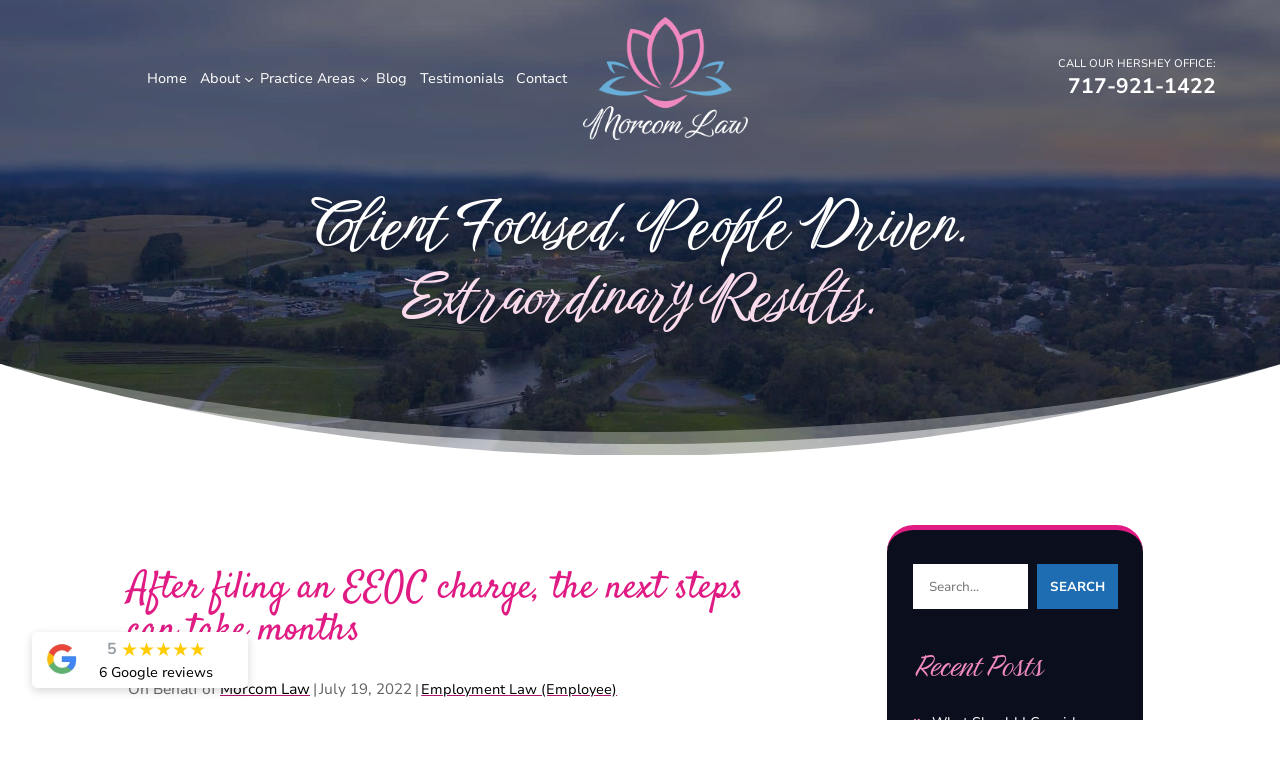

--- FILE ---
content_type: text/html
request_url: https://www.morcomlaw.com/blog/2022/07/after-filing-an-eeoc-charge-the-next-steps-can-take-months/
body_size: 7093
content:
<!DOCTYPE html> <html lang="en"> <head> <meta name="viewport" content="width=device-width"> <link rel="apple-touch-icon" sizes="180x180" href="/assets/images/favicon/apple-touch-icon.png"> <link rel="icon" type="image/png" sizes="32x32" href="/assets/images/favicon/favicon-32x32.png"> <link rel="icon" type="image/png" sizes="16x16" href="/assets/images/favicon/favicon-16x16.png"> <link rel="icon" type="image/x-icon" href="/assets/images/favicon/favicon.ico"> <link rel="manifest" href="/assets/images/favicon/site.webmanifest"> <meta name="msapplication-TileColor" content="#FFFFFF"> <meta name="theme-color" content="#AD1566"> <meta http-equiv="Content-Type" content="text/html; charset=utf-8"> <meta http-equiv="X-UA-Compatible" content="IE=edge"> <meta name="format-detection" content="telephone=no"> <title>After filing an EEOC charge, the next steps can take months</title> <meta name="description" content="When we think about discrimination lawsuits, some may think about victims finally getting the justice they deserve. However, what many Lancaster County and York County residents do not realize is that the wheels of justice are often slow, even at the United States Equal Employment Opportunity Commission. Step 1 If you are about to file"> <link rel="canonical" href="https://www.morcomlaw.com/blog/2022/07/after-filing-an-eeoc-charge-the-next-steps-can-take-months/"> <link rel="manifest" href="/manifest.json"> <meta name="robots" content="index,follow"> <meta property="og:type" content="website"> <meta property="og:url" content="https://www.morcomlaw.com/blog/2022/07/after-filing-an-eeoc-charge-the-next-steps-can-take-months/"> <meta property="og:title" content="After filing an EEOC charge, the next steps can take months"> <meta property="og:description" content="When we think about discrimination lawsuits, some may think about victims finally getting the justice they deserve. However, what many Lancaster County and York County residents do not realize is that the wheels of justice are often slow, even at the United States Equal Employment Opportunity Commission. Step 1 If you are about to file"> <meta property="og:image" content="/assets/images/social-share.jpg"> <meta property="twitter:card" content="summary_large_image"> <meta property="twitter:url" content="https://www.morcomlaw.com/blog/2022/07/after-filing-an-eeoc-charge-the-next-steps-can-take-months/"> <meta property="twitter:title" content="After filing an EEOC charge, the next steps can take months"> <meta property="twitter:description" content="When we think about discrimination lawsuits, some may think about victims finally getting the justice they deserve. However, what many Lancaster County and York County residents do not realize is that the wheels of justice are often slow, even at the United States Equal Employment Opportunity Commission. Step 1 If you are about to file"> <meta property="twitter:image" content="/assets/images/social-share.jpg"> <script type="application/ld+json">
{
  "@context": "https://schema.org",
  "@type": "LegalService",
  "name": "Morcom Law",
  "url": "https://www.morcomlaw.com/",
  "telephone": "717‑921‑1422",
  "address": {
    "@type": "PostalAddress",
    "streetAddress": "1028 E. Chocolate Avenue",
    "addressLocality": "Hershey",
    "addressRegion": "PA",
    "postalCode": "17033",
    "addressCountry": "US"
  },
  "makesOffer": [
    {
      "@type": "Offer",
      "itemOffered": {
        "@type": "Service",
        "name": "Business Organizations",
        "description": "Legal services for forming and managing business entities."
      }
    },
    {
      "@type": "Offer",
      "itemOffered": {
        "@type": "Service",
        "name": "Employer Representation",
        "description": "Representation and counsel for employers in compliance, policies, and labor matters."
      }
    },
    {
      "@type": "Offer",
      "itemOffered": {
        "@type": "Service",
        "name": "Employee Representation",
        "description": "Representation for employees in workplace disputes and employment law claims."
      }
    },
    {
      "@type": "Offer",
      "itemOffered": {
        "@type": "Service",
        "name": "Estate Planning",
        "description": "Drafting wills, powers of attorney, healthcare directives, and estate plans."
      }
    },
    {
      "@type": "Offer",
      "itemOffered": {
        "@type": "Service",
        "name": "Wills",
        "description": "Preparation and creation of legal wills."
      }
    }
  ],
  "description": "Morcom Law provides employment law, business formation, estate planning, and wills services to clients in Hershey and Central Pennsylvania.",
  "areaServed": "Central Pennsylvania"
}
</script> <script type="application/ld+json">
  {
    "@context": "https://schema.org",
    "@type": "BlogPosting",
    "mainEntityOfPage": {
      "@type": "WebPage",
      "@id": "https://www.morcomlaw.com/blog/2022/07/after-filing-an-eeoc-charge-the-next-steps-can-take-months/"
    },
    "headline": "After filing an EEOC charge, the next steps can take months",
    "description": "When we think about discrimination lawsuits, some may think about victims finally getting the justice they deserve. However, what many Lancaster County and York County residents do not realize is that the wheels of justice are often slow, even at the United States Equal Employment Opportunity Commission. Step 1 If you are about to file",
    "image": "https://www.morcomlaw.com/assets/images/social-share.jpg",
    "author": {
      "@type": "Organization",
      "name": "Morcom Law"
    },
    "publisher": {
      "@type": "Organization",
      "name": "Morcom Law",
      "logo": {
        "@type": "ImageObject",
        "url": "https://www.morcomlaw.com/assets/images/social-share.jpg"
      }
    },
    "datePublished": "2022-07-19 00:00:00 -0400"
  }
</script> <link rel="stylesheet" href="/assets/css/styles.css?ver=1769144426"> <script src="/assets/js/gsap.min.js" async></script> </head> <body class="blog"> <header id="headerid"> <nav class="desktop-nav"> <div class="menubar"> <div class="links"> <a href="/" class="">Home</a> <div class="dropdown-container" onclick> <a href="/about/">About</a> <div class="dropdown"> <a href="/attorney/morcom-peggy/">Peggy Morcom</a> </div> </div> <div class="dropdown-container" onclick> <p>Practice Areas</p> <div class="dropdown "> <div class="dropdown-inner-container"> <a href="/business-organizations/">Business Organizations</a> <a href="/employer-representation/">Employer Representation</a> <a href="/employee-representation/">Employee Representation</a> <a href="/estate-planning/">Estate Planning</a> <a href="/wills/">Wills</a> </div> </div> </div> <a href="/blog/" class="">Blog</a> <a href="/testimonials/" class="">Testimonials</a> <a href="/contact/" class="">Contact</a> </div> <a href="/" aria-label="homepage" class="navbar-brand"> <img class="logo" width="198" height="148" src="/assets/images/logo.webp" alt="Morcom Law"> </a> </div> <div class="callus"> <p>Call Our Hershey Office:</p> <a href="tel:+1-717-921-1422">717-921-1422</a> </div> </nav> </header> <nav class="mobile-header" id="mobileheader"><nav class="mobile-nav"> <div class="pull-right"> <div onclick="mobileNav()" class="mobile-nav-btn"> <span class="mline"></span> <div class="nav-dot" style="opacity: 1"></div> <div class="nav-dot two" style="opacity: 1"></div> <div class="nav-dot three" style="opacity: 1"></div> <div class="mobile-dotnav-close"> <div class="line"></div> <div class="line"></div> </div> </div> </div> <a class="mobile-logo" href="/"> <img src="/assets/images/mobile-logo.webp" width="251" height="49" alt="Morcom Law"> </a> <div class="mobile-nav-screen" onclick="bodyFunctions()" style="display: none"></div> <div class="mobile-nav" style="right: -220vw"> <a href="/">Home</a> <div class="dropdown-container"> <div class="open-mobile-nav" onclick="mobilePracticeAreasOpen(this)"> <span class="dropdown-chev">+ </span> </div> <a href="/about/">About</a> <div class="dropdown" style="display: none"> <a href="/attorney/morcom-peggy/">Peggy Morcom</a> </div> </div> <div class="dropdown-container"> <div class="open-mobile-nav" onclick="mobilePracticeAreasOpen(this)"> <span class="dropdown-chev">+ </span> </div> <p>Practice Areas</p> <div class="dropdown" style="display: none"> <a href="/business-organizations/">Business Organizations</a> <a href="/employer-representation/">Employer Representation</a> <a href="/employee-representation/">Employee Representation</a> <a href="/estate-planning/">Estate Planning</a> <a href="/wills/">Wills</a> </div> </div> <a href="/testimonials/">Testimonials</a> <a href="/blog/">Blog</a> <a href="/contact/">Contact</a> </div> </nav></nav> <div class="titlebar"><section class="section-space innerhero-banner"> <div class="container-wrapper white-txt"> <picture> <source media="(max-width: 800px)" srcset="/assets/images/inner-banner.jpg"> <img src="/assets/images/inner-banner.jpg" alt="bannerimg" class="parallaxbg" data-speed="-.1"> </picture> <p class="title fade-in"> Client Focused. People Driven. <span>Extraordinary Results.</span> </p> </div> </section></div> <div class="page-content-container mt-3"> <main class="main-content-container blog-post"> <h1>After filing an EEOC charge, the next steps can take months</h1> <div class="post-meta"> <p><span class="author vcard">On Behalf of <a href="/" title="Posts On Behalf of Morcom Law">Morcom Law</a></span><span>|</span>July 19, 2022</p><span>|</span> <a href="/blog/category/employment-law-employee/">Employment Law (Employee)</a> </div> <p>When we think about discrimination lawsuits, some may think about victims finally getting the justice they deserve. However, what many Lancaster County and York County residents do not realize is that the wheels of justice are often slow, even at the United States Equal Employment Opportunity Commission.</p> <h2 id="step-1">Step 1</h2> <p>If you are about to file a Lebanon County charge or already filed a charge, you need to register an account on the <a href="https://publicportal.eeoc.gov/portal/">EEOC’s Public Portal website</a>. This is the website that the EEOC has been using since January 1, 2016, to allow victims and employers to participate in preinvestigation efforts, the investigation itself, submit evidence, make statements and responses and when, appropriate, it is even used for EEOC litigation before an EEOC administrative law judge.</p> <h2 id="ongoing-efforts">Ongoing efforts</h2> <p>After you make the initial filing and sign up for the portal, do not forget to check it weekly. Make sure that your contact information is right. Make sure the investigator has not made any negative determinations, and make sure you respond to them, if they request additional information. Within the first couple of days, you should upload your documentation and your Cumberland County representation letter for your attorney, if they have not done so already.</p> <h2 id="first-notices">First notices</h2> <p>Within about 10 days, the Dauphin County employer will get a notice from the EEOC investigator that you filed a discrimination charge against them. That notice will ask for their response, and then you can respond to that statement as well. In addition, within that notification, or one soon, thereafter, <a href="/employee-representation/">you will also be offered the option of EEOC Mediation</a>.</p> <h2 id="eeoc-mediation">EEOC Mediation</h2> <p>The EEOC Mediation process is a confidential and independent process that usually only takes a few hours, yet, it has about a 70% success rate. For many cases, it is worthwhile trying out the process, but consult with your attorney before agreeing to anything.</p> <h2 id="the-investigation">The investigation</h2> <p>Prior to initiating the investigation, the <a href="https://www.eeoc.gov/what-you-can-expect-after-you-file-charge">EEOC investigator</a> will verify that the charges were appropriately filed by you and in a timely manner. This means that you filed it within the statutorily required timeframe and that the charges that you filed are ones that the EEOC has the power to enforce. If not, before they dismiss the Hershey, Pennsylvania, case, they will let you and your employer know. After the pre-investigatory review, the EEOC will begin their investigation. This will, generally, take about 10 months. And, it could happen in the office, remotely or both.</p> </main> <nav class="sidebar border-radius"><form class="search-page-search" action="/search/" method="get"> <input type="text" id="search-box" name="query" placeholder="Search..." class="form-control"> <input type="submit" value="search"> </form> <p class="title1">Recent Posts</p> <a href="/blog/what-should-i-consider-when-choosing-a-trustee-or-executor-for-my-estate/">What Should I Consider When Choosing a Trustee or Executor for My Estate?</a> <a href="/blog/am-i-entitled-to-overtime-pay/">What are the laws regarding overtime pay, and how can I tell if I’m entitled to it?</a> <a href="/blog/how-can-i-prove-wrongful-termination-if-i-believe-i-was-fired-unfairly/">How Can I Prove Wrongful Termination if I Believe I was Fired Unfairly?</a> <a href="/blog/rights-if-asked-to-sign-non-compete-in-pa/">What Are My Rights if I Am Asked to Sign a Non-Compete Agreement in PA?</a> <a href="/blog/what-can-I-do-if-my-employer-is-not-paying-me-the-wages-I-am-owed/">What Can I Do if My Employer is Not Paying Me the Wages I am Owed?</a> <p class="title1">Archive</p> <div class="container archive"> <label for="month-select"></label> <select id="month-select" name="month"> <option value="" selected>Choose Past Month</option> <option value="/blog/2026/01">January 2026</option> <option value="/blog/2025/12">December 2025</option> <option value="/blog/2025/09">September 2025</option> <option value="/blog/2025/07">July 2025</option> <option value="/blog/2025/06">June 2025</option> <option value="/blog/2025/05">May 2025</option> <option value="/blog/2025/04">April 2025</option> <option value="/blog/2024/10">October 2024</option> <option value="/blog/2024/09">September 2024</option> <option value="/blog/2024/08">August 2024</option> <option value="/blog/2024/07">July 2024</option> <option value="/blog/2024/06">June 2024</option> <option value="/blog/2024/05">May 2024</option> <option value="/blog/2024/04">April 2024</option> <option value="/blog/2024/03">March 2024</option> <option value="/blog/2024/02">February 2024</option> <option value="/blog/2024/01">January 2024</option> <option value="/blog/2023/12">December 2023</option> <option value="/blog/2023/11">November 2023</option> <option value="/blog/2023/10">October 2023</option> <option value="/blog/2023/09">September 2023</option> <option value="/blog/2023/08">August 2023</option> <option value="/blog/2023/07">July 2023</option> <option value="/blog/2023/06">June 2023</option> <option value="/blog/2023/05">May 2023</option> <option value="/blog/2023/04">April 2023</option> <option value="/blog/2023/03">March 2023</option> <option value="/blog/2023/02">February 2023</option> <option value="/blog/2023/01">January 2023</option> <option value="/blog/2022/12">December 2022</option> <option value="/blog/2022/11">November 2022</option> <option value="/blog/2022/10">October 2022</option> <option value="/blog/2022/09">September 2022</option> <option value="/blog/2022/08">August 2022</option> <option value="/blog/2022/07">July 2022</option> <option value="/blog/2022/06">June 2022</option> <option value="/blog/2022/05">May 2022</option> <option value="/blog/2022/04">April 2022</option> <option value="/blog/2022/03">March 2022</option> <option value="/blog/2022/02">February 2022</option> <option value="/blog/2022/01">January 2022</option> <option value="/blog/2021/12">December 2021</option> <option value="/blog/2021/11">November 2021</option> <option value="/blog/2021/01">January 2021</option> </select> </div> <p class="title1">Categories</p> <a href="/blog/category/employer-law-employer/">Employer Law (Employer)</a> <a href="/blog/category/employment-law-employee/">Employment Law (Employee)</a> <a href="/blog/category/estate-planning/">Estate Planning</a> <a href="/blog/category/probate-estate-administration/">Probate & Estate Administration</a> <p class="title1">RSS Feed</p> <div class="textwidget rssfeed"> <a href="/feed/atom/" target="_blank" rel="noopener">Subscribe To This Blog’s Feed</a> </div> <script>document.getElementById("month-select").addEventListener("change",function(){var e=this.value;e&&(window.location.href=e)});var selectElement=document.getElementById("month-select");selectElement.addEventListener("change",function(){var e=selectElement.value;localStorage.setItem("selectedOption",e)});var storedValue=localStorage.getItem("selectedOption");storedValue&&selectElement.querySelector(`option[value="${storedValue}"]`)?selectElement.value=storedValue:selectElement.value="";</script> </nav> </div> <section class="section-space contactform-sec"> <div class="container-wrapper"> <div class="form white-txt"> <div class="heading mb-2"> <span class="icon"><img width="46" height="32" src="/assets/images/logo-icon-devider-light.webp" class="smallogo" alt="morcom law"/></span> <h2 class="headfour">How Can <span>We Help?</span></h2> <p>Fields marked with an <span class="red">*</span> are required</p> </div> <form action="https://formspree.io/f/xjkblwow" method="POST"> <div class="frmbx"> <label class="label">Name <span class="red">*</span></label> <input type="text" aria-label="Name" name="Name" required> </div> <div class="frmbx midseprate"> <label class="label">Email <span class="red">*</span></label> <input type="email" aria-label="Email Address" name="Email" required> </div> <div class="frmbx midseprate"> <label class="label">Phone <span class="red">*</span></label> <input type="tel" aria-label="Phone Number" name="Phone Number" required> </div> <div class="frmbx"> <input type="text" name="_gotcha" style="display:none" aria-label="honeypot"> <label class="label">Message <span class="red">*</span></label> <textarea name="Message" aria-label="Message" required></textarea> </div> <div class="disclaimer"> <div class="form-links"> <p><a href="/disclaimer/" target="_blank">Disclaimer</a> | <a href="/privacy/" target="_blank">Privacy Policy</a></p> </div> <div class="disclaimer-wrap"> <input type="checkbox" id="disclaimer" name="I Have Read The Disclaimer" value="Yes"> <label for="disclaimer" class="checklable">I Have Read The Disclaimer <span class="red">*</span> </label> </div> </div> <button class="button" type="submit" aria-label="submit" value="button">Contact Us</button> </form> </div> </div> </section> <div class="footer-tagline"> <p class="headthird">Serving Our Clients And Community of Central <br>Pennsylvania</p> </div> <footer> <div class="top"> <div class="column one"> <p class="title headthird">Contact <span> Us</span> </p> <span class="icon"><img width="26" height="26" src="/assets/images/location.png" alt="location"/></span> <p class="title">Address</p> <p class="subtitle"> <a href="https://maps.app.goo.gl/B2GtLFDg8Auhkqm16" target="_blank" rel="noopener noreferrer">1028 E. Chocolate Avenue <br> Hershey, PA 17033</a> </p> <div class="w-100 text-center"> <a class="btn" href="/hershey-law-office/">Hershey Office</a> </div> </div> <div class="column two"> <img width="46" height="32" src="/assets/images/logo-icon-devider.webp" class="smallogo" alt="morcom law icon"/> <p class="title headthird">Contact <span> Us</span> </p> <a href="/" aria-label="homepage"><img class="footer-logo" src="/assets/images/logo-footer.webp" alt="morcom law" loading="lazy"></a> <div class="socials"> <a class="facebook" href="https://www.facebook.com/MorcomLawLLC/" target="_blank" rel="noopener" aria-label="facebook"><img width="22" height="22" src="/assets/images/facebook.svg" alt="facebook"/></a> </div> </div> <div class="column three"> <span class="icon"><img width="35" height="35" src="/assets/images/smartphone.png" alt="call"/></span> <p class="title">Phone</p> <p class="subtitle"><a href="tel:+1-717-921-1422" class="contactnumber">717-921-1422</a></p> <div class="w-100 text-center"> <a class="btn" target="_blank" rel="noopener" href="https://search.google.com/local/writereview?placeid=ChIJUeBKCcy7yIkRob6eS9Y8L8g">Review Us</a> </div> </div> </div> <div class="copyright"> <div class="container-wrapper"> <p>© <span id="year"></span> <a href="/">Morcom Law</a> • All Rights Reserved</p> <p> <a href="/disclaimer/">Disclaimer</a> <span>|</span> <a href="/privacy/">Privacy Policy</a> <span>|</span> <a href="/accessibility-statement/">Accessibility Statement</a> <span>|</span> <a href="https://www.fuelwebmarketing.com/" target="_blank" rel="noopener"> Lawyer Marketing Services by <img width="101" height="25" src="/assets/images/fuel-logo-dark.png" alt="Fuel Web Marketing" loading="lazy"> </a> </p> </div> </div> <div class="emailfooter"> <p class="call"> <a href="tel:+1-717-921-1422"><img width="19" height="19" src="/assets/images/phone-solid.svg" alt="call"/>717-921-1422</a> </p> <p class="email"> <a href="/contact/"><img width="19" height="19" src="/assets/images/envelope-solid.svg" alt="envelope"/>Email</a> </p> </div> <div class="downtotopcls" id="downtotop"> <span> <img src="/assets/images/downtotop.svg" width="20" height="20" alt="downtotop"> </span> </div> <script>var d=new Date,n=d.getFullYear();document.getElementById("year").innerHTML=n;</script> <a href="https://www.google.com/maps/place/Morcom+Law,+LLC/@40.2944863,-76.6260858,15z/data=!4m8!3m7!1s0x89c8bbcc094ae051:0xc82f3cd64b9ebea1!8m2!3d40.2944863!4d-76.6260858!9m1!1b1!16s%2Fg%2F11sh1ghw45?entry=ttu&g_ep=EgoyMDI1MTEzMC4wIKXMDSoASAFQAw%3D%3D" target="_blank" rel="noopener" class="google-link"> <div class="reviews-client" data-rating="5"> <img src="/assets/images/google-logo.webp" class="g-logo" alt="Google logo"/> <p> <span class="main-review">5</span> <span class="stars" aria-label="5 out of 5"><span class="star filled">★</span><span class="star filled">★</span><span class="star filled">★</span><span class="star filled">★</span><span class="star filled">★</span></span> <span class="total">6 Google reviews</span> </p> </div> </a> <script src="/assets/js/glide.min.js"></script> <script src="/assets/js/mobilescripts.js" async=""></script> <script src="/assets/js/gsap-animations.js" async=""></script> <script src="/assets/js/lazysizes.min.js" async=""></script> <link rel="stylesheet" href="/assets/css/glide.core.min.css"> <script>function activateOnScroll(){for(var t=0;t<toActivateOnScroll.length;t++)if(toActivateOnScroll[t].getBoundingClientRect().top<=window.innerHeight-.2*window.innerHeight&&-1==toActivateOnScroll[t].className.indexOf("scrollactive")){var e=toActivateOnScroll[t].className;toActivateOnScroll[t].className=e+" scrollactive",++activationsCompleted>toActivateOnScroll.length&&window.removeEventListener("scroll",fadeInOnScroll)}}window.onscroll=function(){var t=document.getElementById("headerid");(window.pageYOffset||document.documentElement.scrollTop)>=100?t.classList.add("sticky"):t.classList.remove("sticky");var e=document.getElementById("mobileheader");(window.pageYOffset||document.documentElement.scrollTop)>=100?e.classList.add("sticky"):e.classList.remove("sticky")};let ourclientEl=document.getElementById("ourclient");void 0!==ourclientEl&&null!=ourclientEl&&new Glide("#ourclient",{type:"carousel",startAt:0,perView:1,autoplay:5e3,animationDuration:1e3,focusAt:"center"}).mount();for(var activationsCompleted=0,toActivateOnScroll=document.querySelectorAll(".activateOnScroll"),i=0;i<toActivateOnScroll.length;i++)if(toActivateOnScroll[i].getBoundingClientRect().top<=window.innerHeight-.2*window.innerHeight&&-1==toActivateOnScroll[i].className.indexOf("scrollactive")){var toActivateOnScrollClasses=toActivateOnScroll[i].className;toActivateOnScroll[i].className=toActivateOnScrollClasses+" scrollactive",activationsCompleted++}window.addEventListener("scroll",activateOnScroll);var select1=document.getElementById("selectid1"),select2=document.getElementById("selectid2");select1&&select1.addEventListener("change",function(){this.style.color="black"}),document.addEventListener("DOMContentLoaded",()=>{const t=document.getElementById("downtotop");window.addEventListener("scroll",()=>{window.scrollY>100?t.classList.add("active"):t.classList.remove("active")}),t.addEventListener("click",()=>{window.scrollTo({top:0,behavior:"smooth"})})});</script> <script async src="https://www.googletagmanager.com/gtag/js?id=G-VSL71KYBC4"></script> <script>function gtag(){dataLayer.push(arguments)}window.dataLayer=window.dataLayer||[],gtag("js",new Date),gtag("config","G-VSL71KYBC4");</script> </footer> </body> </html>

--- FILE ---
content_type: text/css
request_url: https://www.morcomlaw.com/assets/css/styles.css?ver=1769144426
body_size: 14678
content:
header{position:fixed;left:0;top:0;width:100%;z-index:99999;background:transparent}header.sticky{box-shadow:0 0 1.3vw 0 rgba(17,23,43,0.2);background-color:#11172b}header.sticky .desktop-nav{padding:.6vw 3vw}header.sticky .desktop-nav .links a,header.sticky .desktop-nav .links p{font-size:1vw}header.sticky .desktop-nav .links a::after,header.sticky .desktop-nav .links p::after{bottom:1.1vw}header.sticky .desktop-nav .links .button{padding:.8vw 1.1vw}header.sticky .desktop-nav .links .button img{width:1.2vw;margin-right:.6vw;height:1.2vw}header.sticky .menubar{flex-direction:row-reverse}header.sticky .menubar .navbar-brand{margin-left:0;margin-right:3vw}header.sticky .navbar-brand .logo{width:5vw}header.sticky .navbar-brand .logo.sticky{display:block;opacity:1;visibility:visible}header .menubar{display:flex;flex-wrap:wrap}header .menubar .navbar-brand{margin-left:.7vw}header .navbar-brand{margin-left:5vw}header .navbar-brand .logo{max-width:100%;width:12.9vw;height:auto;transition:all ease .4s;display:block}header .navbar-brand .logo.sticky{display:none;opacity:0;visibility:hidden}@media only screen and (max-width:1100px){header .container{max-width:100vw!important}}.desktop-nav{padding:1.3vw 5vw 1vw 11vw;display:flex;align-items:center;justify-content:space-between;background-color:transparent}.desktop-nav .callus{display:flex;flex-wrap:wrap;text-align:right}.desktop-nav .callus p,.desktop-nav .callus a{width:100%;text-transform:uppercase;color:#fff}.desktop-nav .callus p{margin-bottom:0;font-size:.87vw;line-height:normal}.desktop-nav .callus a{font-size:1.6778vw;font-weight:700}.desktop-nav .callus a:hover{opacity:.7}.desktop-nav .links{display:flex;align-items:center;transition:all ease .4s}.desktop-nav .links p{margin:0}.desktop-nav .links a,.desktop-nav .links p{padding:1.2vw 0;text-decoration:none;text-transform:capitalize;font-weight:400;font-size:1.07vw;position:relative;display:block;font-family:"Nunito Sans",sans-serif;transition:all ease .4s;color:#fff;text-transform:unset;margin:0 .5vw}.desktop-nav .links a:after,.desktop-nav .links p:after{content:'';background-color:#f089c0;width:0;height:1px;position:absolute;bottom:.9vw;left:0;right:0;margin:auto;transition:all ease .4s}.desktop-nav .links a.active,.desktop-nav .links p.active{color:#fff}.desktop-nav .links a.active::after,.desktop-nav .links p.active::after{width:100%}.desktop-nav .links a:hover,.desktop-nav .links p:hover{color:#fadbec}.desktop-nav .links a:hover::after,.desktop-nav .links p:hover::after{width:100%}.desktop-nav .links .button{margin-left:1vw;display:flex;align-items:center;padding:.8vw 1.1vw;color:#fff;border:.12vw solid #338ddd;background-color:transparent;color:#338ddd;font-weight:700;font-size:1.25vw;letter-spacing:unset}.desktop-nav .links .button:hover{background-color:#338ddd;color:#fff}.desktop-nav .links .button:hover img{filter:brightness(0) invert(1)}.desktop-nav .links .button::after{content:none}.desktop-nav .links .dropdown-container{display:inline-block;position:relative;transition:all ease .4s;z-index:1;margin-right:.6vw}.desktop-nav .links .dropdown-container>a::before,.desktop-nav .links .dropdown-container>p::before{content:'';background:url("../images/down-arrow.svg") no-repeat;position:absolute;right:-1vw;top:1.9vw;width:.6vw;height:.6vw;background-size:100%}.desktop-nav .links .dropdown-container .link-list-hover:hover .linklist{opacity:1;visibility:visible}.desktop-nav .links .dropdown-container .link-list-hover a.title-nav,.desktop-nav .links .dropdown-container .link-list-hover p.title-nav{position:relative;width:100%;display:inline-block}.desktop-nav .links .dropdown-container .link-list-hover a.title-nav::before,.desktop-nav .links .dropdown-container .link-list-hover p.title-nav::before{content:'';background:url("../images/down-arrow.svg") no-repeat;position:absolute;right:1vw;top:1.3vw;width:.6vw;height:.6vw;background-size:100%}.desktop-nav .links .dropdown-container .link-list-hover a.title-nav:hover::before,.desktop-nav .links .dropdown-container .link-list-hover p.title-nav:hover::before{filter:brightness(0) invert(1)}.desktop-nav .links .dropdown-container .link-list-hover:first-child p.title-nav{border-top:0}.desktop-nav .links .dropdown-container .link-list-hover .linklist{position:absolute;padding:0;z-index:9999;background:#fff;visibility:hidden;opacity:0;border-top:.151vw solid #11172b;box-shadow:0 .151vw .251vw rgba(0,0,0,0.1);transform:translateZ(0);text-align:left;right:-17vw;left:auto;width:17vw;top:auto;margin-top:-2.9vw}.desktop-nav .links .dropdown-container .link-list-hover .linklist a:first-child{border-top:0}.desktop-nav .links .dropdown-container p{cursor:pointer;line-height:normal}.desktop-nav .links .dropdown-container .dropdown{visibility:hidden;opacity:0;transition-duration:.1s;margin-top:1.5vw;transition-timing-function:ease-in;transition-property:opacity,margin-top,visibility;position:absolute;background-color:#11172b;width:17vw;padding:0 0vw;box-shadow:0 .151vw .251vw rgba(0,0,0,0.1)}
.desktop-nav .links .dropdown-container .dropdown a,.desktop-nav .links .dropdown-container .dropdown p{display:block;padding:.8vw 2.5vw .8vw 1.5vw;line-height:1.3;font-size:1vw;margin:0;position:relative}.desktop-nav .links .dropdown-container .dropdown a::before,.desktop-nav .links .dropdown-container .dropdown p::before{content:'';background:#e01b84;width:.25vw;height:0;position:absolute;left:0;bottom:0;transition:all ease .4s}.desktop-nav .links .dropdown-container .dropdown a::after,.desktop-nav .links .dropdown-container .dropdown p::after{content:none}.desktop-nav .links .dropdown-container .dropdown a:hover,.desktop-nav .links .dropdown-container .dropdown a.active,.desktop-nav .links .dropdown-container .dropdown p:hover,.desktop-nav .links .dropdown-container .dropdown p.active{background:#11172b;color:#fadbec}.desktop-nav .links .dropdown-container .dropdown a:hover::before,.desktop-nav .links .dropdown-container .dropdown a.active::before,.desktop-nav .links .dropdown-container .dropdown p:hover::before,.desktop-nav .links .dropdown-container .dropdown p.active::before{height:100%}.desktop-nav .links .dropdown-container .dropdown .dropdown{position:relative;left:3vw;width:calc(100% - 4vw);padding:1vw 0;margin:1vw 0}.desktop-nav .links .dropdown-container .dropdown .dropdown a{border-bottom:.05vw solid #efefef}.desktop-nav .links .dropdown-container .dropdown .dropdown a:before{content:'\27A4';position:absolute;left:.9vw;top:50%;transform:translate(-50%,-50%)}.desktop-nav .links .dropdown-container .dropdown .submenu{left:16vw;z-index:9;top:auto;visibility:hidden;opacity:0;position:absolute;background:#fff;width:16vw;padding:1vw 0vw;box-shadow:0 1vw 1vw 0 rgba(0,0,0,0.1);top:auto;margin:-1vw 0 0 0;transition-timing-function:ease-in;transition-property:opacity,margin-top,visibility}.desktop-nav .links .dropdown-container .dropdown a:hover+.submenu{opacity:1!important;visibility:visible!important}.desktop-nav .links .dropdown-container .dropdown .dropdown-inner-container{width:100%}.desktop-nav .links .dropdown-container:hover .dropdown{visibility:visible;opacity:1;margin-top:-0.6vw}nav.mobile-header{display:none}@media only screen and (max-width:1100px){.mobiletop-bar{background:#11172b;width:100%;display:flex;justify-content:space-between;padding:0vw 3vw;height:6.6vw}nav.desktop-nav{display:none}.top-bar{display:none}.open-mobile-nav{position:absolute;padding:0;right:0;top:2vw;font-size:4vw;color:#fff;z-index:11;transform:translate(0,-50%);width:7vw;height:auto;display:flex;align-items:center;justify-content:center;cursor:pointer}.open-mobile-nav .dropdown-chev svg{width:2.4vw}nav.mobile-nav{display:flex;align-items:center;width:100%;position:relative;z-index:9;flex-wrap:wrap;padding:0;margin:0 auto;justify-content:space-between;box-shadow:0 .93vw .93vw 0 rgba(0,0,0,0.25)}nav.mobile-nav .mobile-topwrap{display:flex;justify-content:space-between;width:100%;padding-left:10vw;align-items:center}nav.mobile-nav li{border-bottom:.05vw solid #d9d9d9;margin:0}nav.mobile-nav li .dropdown-container .dropdown{padding:0 1.5vw}nav.mobile-nav li .dropdown-container .dropdown a{margin:0;border-top:.05vw solid #d9d9d9;padding:1vw 1.5vw;color:#fff}nav.mobile-nav .mobile-nav{background-color:#11172b}nav.mobile-nav .mobile-nav a,nav.mobile-nav .mobile-nav p{margin:2.2vw 0;border-bottom:.2vw solid #d9d9d9;padding-bottom:2.2vw;font-size:2.2vw}nav.mobile-nav .dropdown-container{position:relative}nav.mobile-nav .dropdown-container p{color:#fff}nav.mobile-nav span.mline{position:relative;color:#fff;font-size:2vw;text-transform:uppercase;margin-left:6vw}nav.mobile-nav span.mline::before{content:'Menu'}nav.mobile-nav.active span.mline{position:relative}nav.mobile-nav.active span.mline::before{content:'Close'}nav.mobile-header{display:block;margin-bottom:0;position:fixed;width:100%;top:0vw;z-index:99999;background:#fff;height:auto;transition:all ease .4s;border:0;padding:0}nav.mobile-header .logowrp{width:100%;background-color:#11172b;display:flex;justify-content:center;padding:2.3vw 2vw}nav.mobile-header a.mobile-logo{display:inline-block;line-height:0;margin:0;position:relative;z-index:1;padding:2vw 2vw;width:calc(100% - 18vw)}nav.mobile-header a.mobile-logo:hover{opacity:1}nav.mobile-header a.mobile-logo img{width:30vw;height:auto;position:relative;margin:0 auto;display:block;transition:all ease .4s}nav.mobile-header a.mobile-logo img.sticky{display:none;opacity:0;visibility:hidden}nav.mobile-header.sticky{background-color:#fff}nav.mobile-header.sticky a.mobile-logo img.sticky{display:block;opacity:1;visibility:visible}nav.mobile-header .pull-right{position:relative;z-index:1;display:flex;align-items:center;justify-content:space-between;padding:0;background:#e01b84;border-radius:0;margin-right:0}nav.mobile-header .pull-right:hover{background-color:#338ddd}nav.mobile-header .pull-right .button{display:flex;align-items:center;padding:1vw 1.5vw;border-radius:0;margin-right:3vw}
nav.mobile-header .pull-right .button img{margin:0;width:2.8vw}nav.mobile-header .pull-right.active .mobile-nav-btn .mobile-dotnav-close{margin-left:auto;left:auto;right:0}nav.mobile-header .mobile-nav-btn{width:18vw;padding:0 3vw;height:9.98vw;position:relative;display:flex;vertical-align:top;padding:0;margin-left:0;justify-content:center;align-items:center}div.mobile-nav-btn{width:2.8vw;cursor:pointer}div.mobile-nav-btn div.nav-dot{height:.3vw;width:3.2vw;background-color:#fff;margin:0;opacity:1;transition:opacity .1s ease;position:absolute;left:4vw;top:3.7vw}div.mobile-nav-btn div.nav-dot.two{top:4.6vw}div.mobile-nav-btn div.nav-dot.three{top:5.5vw}div.mobile-nav-btn .mobile-dotnav-close{color:#fff;position:absolute;width:3.4vw;left:4vw;opacity:0;top:4.8vw}.mobile-dotnav-close .line{position:absolute;width:100%;height:.3vw;background-color:#fff;transform-origin:center center}.mobile-dotnav-close .line:nth-child(1){transform:rotate(45deg)}.mobile-dotnav-close .line:nth-child(2){transform:rotate(-45deg)}div.mobile-nav{display:block;position:absolute;background:#ad1566;padding:0;left:0;overflow-y:auto;height:95vh;transition:all ease .4s;width:100%;left:auto;max-height:100vh;padding:7vw 5vw 20vw;top:7.6vw}.mobile-nav ul p{font-size:1vw;text-decoration:none;display:block;margin:0;padding:1vw 0;color:#fff!important;line-height:1.5;font-weight:400;text-align:left}.mobile-nav ul p:after{content:none}.mobile-nav li.active a{opacity:.6}.mobile-nav li.active .dropdown a{opacity:1}.mobile-nav a.login{display:flex;height:100%;align-items:center;padding:1.2vw 0;font-size:2.3vw}.mobile-nav a.login img{margin-right:.8vw}.mobile-nav a,.mobile-nav p{text-decoration:none;display:block;margin:0;padding:0;color:#fff;line-height:1.5;font-weight:400;text-align:left;font-size:2.4vw}.mobile-nav a::after,.mobile-nav p::after{content:none}.mobile-nav .mobile-nav a:hover,.mobile-nav .mobile-nav a.active,.mobile-nav .mobile-nav p:hover,.mobile-nav .mobile-nav p.active{color:#fff;opacity:.6}div.mobile-nav-screen{display:block;width:100vw;height:100vh;position:absolute;top:0;left:0}.dropdown{padding-left:4vw}.pull-right a{padding:0;border-bottom:0;margin:0;line-height:unset;font-family:"Birthstone Bounce",sans-serif;display:flex;align-items:center}.pull-right a img{width:4vw;margin-right:0}.small-intro{padding-top:5vw;padding-bottom:0}div.mobile-nav{top:10vw}}@media only screen and (max-width:767px){nav.mobile-nav .mobile-nav p,nav.mobile-nav .mobile-nav a{font-size:2.6vw}}@media only screen and (max-width:480px){nav.mobile-nav .mobile-topwrap{padding:0 0 0 3vw}nav.mobile-nav .mobile-nav a,nav.mobile-nav .mobile-nav p{font-size:4vw;margin:3.2vw 0;padding-bottom:3.2vw}nav.mobile-nav span.mline{font-size:4vw;margin-left:11vw}.dropdown{padding-left:6vw}.open-mobile-nav{font-size:6vw;top:3vw}.mobiletop-bar{height:8vw}div.mobile-nav{top:17vw;padding:10vw 5vw 30vw;height:100vh}.mobile-dotnav-close .line{height:.5vw}nav.mobile-header{transition:all ease .4s}nav.mobile-header a.mobile-logo{padding:3.5vw;width:calc(100% - 34vw)}nav.mobile-header a.mobile-logo img{width:50vw}nav.mobile-header .pull-right{padding:0;margin-right:0}nav.mobile-header .pull-right .button{margin-right:6vw;padding:1.6vw 2.5vw;font-size:4.2vw}nav.mobile-header .pull-right .button img{width:3.8vw}nav.mobile-header .pull-right a{font-size:4.651vw}nav.mobile-header .pull-right a img{width:7vw;height:7vw}nav.mobile-header .pull-right .callicon{width:15vw;height:12vw;border-width:.5vw}nav.mobile-header .mobile-nav-btn{width:30vw;height:17vw;margin-right:4vw}nav.mobile-header .mobile-nav-btn .mobile-dotnav-close{width:5vw;top:8vw;left:6vw}nav.mobile-header .mobile-nav-btn div.nav-dot{height:.6vw;width:6vw;top:6.4vw;left:6vw}nav.mobile-header .mobile-nav-btn div.nav-dot.two{top:8.2vw}nav.mobile-header .mobile-nav-btn div.nav-dot.three{top:9.9vw}}.sidebar{display:inline-block;width:20%;vertical-align:top;margin:2vw 0 3vw 0;padding:1.6vw 2vw 3.5vw;background-color:#0b0f1d;overflow:hidden;border:0 solid #000;border-top-width:.4vw;border-bottom-width:.4vw;border-top-color:#e01b84;border-bottom-color:#e01b84}.sidebar .title1{margin:0;font-size:3vw;margin-bottom:0;color:#f089c0;font-family:"Birthstone",sans-serif;font-weight:400}.sidebar .dropdown{display:none}.sidebar a,.sidebar p{display:block;text-decoration:none;text-transform:capitalize;color:#fff;font-size:1.099vw;padding:.6vw .2vw}.sidebar a{position:relative;padding-left:1.5vw;text-decoration:underline}.sidebar a::before{content:"» ";color:#f089c0;position:absolute;left:0;font-weight:bold;font-size:1.4vw;top:.3vw}.sidebar .rssfeed a{padding-left:0}.sidebar .rssfeed a:hover{color:#fff}.sidebar .rssfeed a::before{content:none}.sidebar a:hover{cursor:pointer;color:#f089c0;text-decoration:none}.sidebar .button-wrapper{position:relative}.sidebar .button-wrapper a{display:inline-block}.sidebar .button-wrapper .open-button{font-size:1.02vw;transition:transform .5s ease;color:inherit;background-color:transparent;color:#000;cursor:pointer;display:inline-block!important;font-weight:400;position:absolute;top:.5vw;padding:.2vw 1.2vw}
.sidebar .dropdown-container{position:relative}.sidebar .dropdown-container .dropdown a{padding:.5vw}.sidebar .open-button,.sidebar .close-button{transition:.3s}.sidebar .dropdown-container .dropdown{padding:0 1vw 0}.sidebar .open-button:hover{color:#000}.sidebar .archive select{width:100%;padding:.2vw 1.2vw;color:#515050;appearance:none;background-image:url("../images/select.svg");background-repeat:no-repeat;background-position:right 1vw center;background-size:.8vw;outline:0;box-shadow:none;font-size:1vw;height:3vw}@media only screen and (max-width:1100px){.sidebar{margin:3vw 4.5vw 5vw;width:88%;padding:3vw 4.5vw;border-top-width:.8vw;border-bottom-width:.8vw}.sidebar a,.sidebar p{font-size:2.3vw}.sidebar a{padding:1vw 3vw}.sidebar a::before{font-size:3vw}.sidebar .title1{font-size:5.3vw;margin-bottom:1.3vw}.sidebar .archive select{height:6.5vw;padding:1vw 2.2vw;font-size:2vw;background-size:1.8vw;background-position:right 2vw center}}@media only screen and (max-width:767px){.sidebar{padding:3vw 5vw 7vw}.sidebar a,.sidebar p{font-size:3.2vw}.sidebar a::before{top:1vw}.sidebar .title1{font-size:7.3vw}}@media only screen and (max-width:480px){.sidebar{padding:8vw 7.5vw 11vw;margin:2vw 6vw 11vw;border-top-width:1.3vw;border-bottom-width:1.3vw}.sidebar .title1{font-size:12vw;line-height:normal}.sidebar a{padding:1.6vw 5vw}.sidebar a::before{font-size:4.7vw;top:1vw}.sidebar a,.sidebar p{font-size:4.7vw}.sidebar .archive select{height:13vw;padding:1vw 4.2vw;font-size:4.3vw;background-size:3vw;background-position:right 4vw center}}@media only screen and (max-width:480px){.main-content-container.blog+.sidebar .title1{margin-top:8vw}}@font-face{font-family:'Birthstone Bounce';src:url("/assets/fonts/BirthstoneBounce-Medium.eot");src:url("/assets/fonts/BirthstoneBounce-Medium.eot?#iefix") format("embedded-opentype"),url("/assets/fonts/BirthstoneBounce-Medium.woff2") format("woff2"),url("/assets/fonts/BirthstoneBounce-Medium.woff") format("woff"),url("/assets/fonts/BirthstoneBounce-Medium.ttf") format("truetype"),url("/assets/fonts/BirthstoneBounce-Medium.svg#BirthstoneBounce-Medium") format("svg");font-weight:500;font-style:normal;font-display:swap}@font-face{font-family:'Birthstone';src:url("/assets/fonts/Birthstone-Regular.eot");src:url("/assets/fonts/Birthstone-Regular.eot?#iefix") format("embedded-opentype"),url("/assets/fonts/Birthstone-Regular.woff2") format("woff2"),url("/assets/fonts/Birthstone-Regular.woff") format("woff"),url("/assets/fonts/Birthstone-Regular.ttf") format("truetype"),url("/assets/fonts/Birthstone-Regular.svg#Birthstone-Regular") format("svg");font-weight:normal;font-style:normal;font-display:swap}@font-face{font-family:'Nunito Sans';src:url("/assets/fonts/NunitoSans10pt-Regular.woff2") format("woff2"),url("/assets/fonts/NunitoSans10pt-Regular.woff") format("woff");font-weight:400;font-style:normal;font-display:swap}@font-face{font-family:'Nunito Sans';src:url("/assets/fonts/NunitoSans10pt-Bold.woff2") format("woff2"),url("/assets/fonts/NunitoSans10pt-Bold.woff") format("woff");font-weight:700;font-style:normal;font-display:swap}@font-face{font-family:'Satisfy';src:url("/assets/fonts/Satisfy-Regular.eot");src:url("/assets/fonts/Satisfy-Regular.eot?#iefix") format("embedded-opentype"),url("/assets/fonts/Satisfy-Regular.woff2") format("woff2"),url("/assets/fonts/Satisfy-Regular.woff") format("woff"),url("/assets/fonts/Satisfy-Regular.ttf") format("truetype"),url("/assets/fonts/Satisfy-Regular.svg#Satisfy-Regular") format("svg");font-weight:normal;font-style:normal;font-display:swap}html{-webkit-tap-highlight-color:transparent;-webkit-font-smoothing:antialiased;margin:0;padding:0;border:0}body{font-family:"Nunito Sans",sans-serif!important;font-display:swap;margin:0;padding:0;font-weight:500;background-color:#fff}body.navopen{overflow:hidden}*{box-sizing:border-box}a{margin:0;padding:0;border:0;outline:0;margin:0;padding:0;color:#666;text-decoration:none;transition:all ease .4s}a:hover{outline:0;color:inherit}form,fieldset,hr,i{margin:0;padding:0;border:0}iframe,img,map{margin:0;padding:0;border:0;max-width:100%}input{outline:0;margin:0;padding:0}input:focus{text-decoration:none;outline:0;color:inherit;text-decoration:none;transition:all ease .4s}.parallaxbg,.bg{position:absolute;width:100%;left:0;top:0}.button,.btn{display:inline-flex;align-items:center;flex-wrap:wrap;text-align:center;color:#fff;transition:all ease .4s;position:relative;font-family:"Nunito Sans",sans-serif;font-size:1vw;padding:1.25vw 2.4vw;background-color:rgba(17,23,43,0.72);border:0;min-width:auto;line-height:1;font-weight:500;border:1px solid #338ddd;border-radius:2vw;text-transform:uppercase;box-shadow:inset 0 -0.208vw 0 0 #338ddd;font-display:swap}
.button.btn-secondary,.btn.btn-secondary{background:#fff;color:#fff}.button.btn-secondary:hover,.btn.btn-secondary:hover{background:#fff;color:#fff}.button.btn-secondary:hover img,.button.btn-secondary:hover svg,.btn.btn-secondary:hover img,.btn.btn-secondary:hover svg{filter:brightness(0) invert(1)}.button img,.button svg,.btn img,.btn svg{width:1.5vw;margin-right:.7vw;height:1.5vw;transition:all ease .4s}.button:hover,.btn:hover{text-decoration:none;outline:0;color:#fff;border:1px solid #e01b84;background-color:#e01b84;box-shadow:inset 0 -60px 0 0 #e01b84;transition:all 300ms ease 0}@media only screen and (max-width:1100px){.button,.btn{padding:1.6vw 3.8vw;font-size:2vw;min-width:auto;line-height:normal;border-radius:3vw}.button img,.button svg,.btn img,.btn svg{width:3.2vw;margin-right:1vw;height:3vw}}@media only screen and (max-width:767px){.button,.btn{font-size:2.8vw;padding:2.8vw 6vw;border-radius:8vw;box-shadow:inset 0 -0.9vw 0 0 #338ddd}.button img,.button svg,.btn img,.btn svg{width:3.8vw;height:auto}}@media only screen and (max-width:480px){.button,.btn{font-size:3.6vw;padding:4.2vw 8vw;min-width:unset;border-radius:10vw;justify-content:center;width:auto;box-shadow:inset 0 -1vw 0 0 #338ddd}.button img,.button svg,.btn img,.btn svg{width:6vw;height:6vw;margin-right:3vw}}h1,h2,h3,h4,h5,h6{color:#11172b;font-weight:500;font-family:"Birthstone Bounce",sans-serif;font-display:swap}.h1,h1,.headfirst{margin-top:0;font-size:8.3vw;line-height:1.3;margin-bottom:1vw;font-weight:500;font-family:"Birthstone Bounce",sans-serif}@media(max-width:1100px){.h1,h1,.headfirst{font-size:6vw}}@media(max-width:767px){.h1,h1,.headfirst{font-size:8vw;line-height:1.1}}@media(max-width:480px){.h1,h1,.headfirst{font-size:10vw;line-height:1}}.h2,h2,.headsecond{margin-top:0;font-size:4.7vw;line-height:1.1;margin-bottom:1.5vw;font-weight:400;font-family:"Birthstone",sans-serif;text-transform:capitalize}@media(max-width:1100px){.h2,h2,.headsecond{font-size:4.6vw}}@media(max-width:767px){.h2,h2,.headsecond{font-size:5.5vw}}@media(max-width:480px){.h2,h2,.headsecond{font-size:9vw;margin-bottom:6vw}}.h3,h3,.headthird{margin-top:0;font-size:3.888vw;line-height:1.1;margin-bottom:1vw;font-weight:400;font-family:"Birthstone",sans-serif}.h3 span,h3 span,.headthird span{color:#ad1566}@media(max-width:1100px){.h3,h3,.headthird{font-size:4.6vw;line-height:1.3;margin-bottom:2vw}}@media(max-width:767px){.h3,h3,.headthird{font-size:5.4vw}}@media(max-width:480px){.h3,h3,.headthird{font-size:7vw;line-height:1.2}}.h4,h4,.headfour{margin-top:0;font-size:3vw;line-height:1.2;margin-bottom:1vw;font-weight:400;font-family:"Birthstone",sans-serif}.h4 span,h4 span,.headfour span{color:#ad1566}@media(max-width:1100px){.h4,h4,.headfour{font-size:4.6vw;line-height:1.3;margin-bottom:2vw}}@media(max-width:767px){.h4,h4,.headfour{font-size:6.9vw;line-height:1.1}}@media(max-width:480px){.h4,h4,.headfour{font-size:10.2vw}}.h5,h5,.headfive{font-size:1.667vw;margin-bottom:.75vw;margin-top:0;line-height:normal;font-weight:400;font-family:"Birthstone",sans-serif}@media(max-width:1100px){.h5,h5,.headfive{font-size:3.4vw;line-height:1.3}}@media(max-width:767px){.h5,h5,.headfive{font-size:4.2vw}}@media(max-width:480px){.h5,h5,.headfive{font-size:4.651vw;margin-bottom:2vw}}.h6,h6,.headsix{margin-top:0;line-height:normal;font-size:1.458vw;margin-bottom:.75vw;font-family:"Birthstone",sans-serif}@media(max-width:1100px){.h6,h6,.headsix{font-size:3.4vw;line-height:1.3}}@media(max-width:767px){.h6,h6,.headsix{font-size:4.2vw}}@media(max-width:480px){.h6,h6,.headsix{font-size:4.651vw;margin-bottom:2vw}}ol,ul{margin:0;padding:0;border:0}ol.common,ul.common{padding-left:1.3vw}ol.common li,ul.common li{font-weight:400;font-size:1vw;line-height:1.5;position:relative}ol.common li::marker,ul.common li::marker{font-size:.9vw}@media only screen and (max-width:1100px){ol.common li,ul.common li{font-size:2.2vw;line-height:1.5}}@media(max-width:480px){ol.common li,ul.common li{font-size:4.7vw;line-height:1.7}}p,.ptag{margin:0;padding:0;border:0;margin-top:0;font-weight:400;font-size:1.1444vw;line-height:1.6;margin-bottom:1.2vw;color:#666;font-display:swap}@media only screen and (max-width:1100px){p,.ptag{font-size:2.2vw;line-height:1.5;margin-bottom:2vw}}@media only screen and (max-width:767px){p,.ptag{font-size:3.2vw}}@media only screen and (max-width:480px){p,.ptag{font-size:4.7vw;line-height:1.6}}.innersubtitle{font-size:1.1vw;color:#175287;text-transform:uppercase;font-weight:800}@media only screen and (max-width:1100px){.innersubtitle{font-size:2.25vw}}@media only screen and (max-width:767px){.innersubtitle{font-size:3.2vw}}@media only screen and (max-width:480px){.innersubtitle{font-size:4.7vw}}.bigfont{display:inline-block;width:100%;font-size:1.17vw;font-weight:500;font-family:"Nunito Sans",sans-serif}@media only screen and (max-width:1100px){.bigfont{font-size:2.25vw}
}@media only screen and (max-width:767px){.bigfont{font-size:3.2vw}}@media only screen and (max-width:480px){.bigfont{font-size:4.7vw}}.ptag{display:inline-block;width:100%}@keyframes fadeIn{0%{opacity:0}100%{opacity:1}}.fadeIn{opacity:0}.fadeIn.scrollactive{animation:fadeIn .5s ease forwards;-webkit-animation:fadeIn .5s ease forwards}@keyframes fadeUp{0%{opacity:0;transform:translateY(2vw)}100%{transform:translateY(0);opacity:1}}@keyframes fadeUpcontinous{from{transform:translateY(-1.5vw)}to{transform:translateY(0)}}@keyframes fade-left{from{opacity:0;transform:translateX(-10%)}to{opacity:1;transform:translateX(0)}}@keyframes fade-right{from{opacity:0;transform:translateX(10%)}to{opacity:1;transform:translateX(0)}}@keyframes fadeDown{0%{transform:translateY(-2vw)}100%{transform:translateY(0)}}.fadeUp{position:relative;opacity:0;transform:translateY(3vw)}.fadeUp.scrollactive{animation:fadeUp 1.2s ease forwards;-webkit-animation:fadeUp 1.2s ease forwards}.fade-left{position:relative;opacity:0}.fade-left.scrollactive{animation:fade-left 1.2s ease forwards;-webkit-animation:fade-left 1.2s ease forwards}.fade-right{position:relative;opacity:0}.fade-right.scrollactive{animation:fade-right 1.2s ease forwards;-webkit-animation:fade-right 1.2s ease forwards}.fadeDown{position:relative;opacity:0;transform:translateY(-3vw)}.fadeDown.scrollactive{opacity:1;animation:fadeDown 2s ease-in-out infinite alternate;-webkit-animation:fadeDown 2s ease-in-out infinite alternate}@keyframes zoominout{0%{transform:scale(1.2,1.2)}100%{transform:scale(1,1)}}.zoominout{position:relative;opacity:0}.zoominout.scrollactive{opacity:1;animation:zoominout 9s ease-in-out infinite alternate;-webkit-animation:zoominout 9s ease-in-out infinite alternate}.container-wrapper{width:100%;padding-left:8vw;padding-right:8vw;margin-right:auto!important;margin-left:auto!important;display:flex;flex-wrap:wrap}@media(min-width:576px){.container-wrapper{max-width:90vw!important;padding-left:.6vw;padding-right:.6vw}}@media(min-width:768px){.container-wrapper{max-width:80vw!important}}@media(min-width:992px){.container-wrapper{max-width:85vw!important}}@media(min-width:1200px){.container-wrapper{max-width:80vw!important}}.align-center{align-items:center}.justify-center{justify-content:center}.p-0{padding:0!important}.pb-0{padding-bottom:0!important}.w-100{width:100%;flex:100%!important}.maxw-100{max-width:100%!important;width:100%;flex:100%!important}.lightbg{background:#fadbec}.primarybg{background:#11172b}.secondarybg{background:#ad1566}.text-center{text-align:center;justify-content:center}.text-left{text-align:left}.text-right{text-align:right}.section-space{padding:5.3vw 0}.section-space.pb-0{padding-bottom:0!important}@media(max-width:1100px){.section-space{padding:8vw 0}}@media(max-width:480px){.section-space{padding:12vw 0}}.white-txt{color:#fff}.white-txt p,.white-txt h1,.white-txt h2,.white-txt h3,.white-txt h4,.white-txt h5,.white-txt h6{color:#fff}.italic{font-style:italic!important}.pt-0{padding-top:0!important}.m-0{margin:0!important}.mb-0{margin-bottom:0!important}.mt-0{margin-top:0!important}.mt-2{margin-top:2vw}@media only screen and (max-width:1100px){.mt-2{margin-top:3vw}}.mb-2{margin-bottom:2vw!important}@media only screen and (max-width:1100px){.mb-2{margin-bottom:3vw!important}}.mb-3{margin-bottom:2.5vw!important}@media only screen and (max-width:1100px){.mb-3{margin-bottom:3vw!important}}@media only screen and (max-width:480px){.mb-3{margin-bottom:4.5vw!important}}.mt-3{margin-top:3.5vw}@media only screen and (max-width:1100px){.mt-3{margin-top:3vw}}.position-relative{position:relative;z-index:1}.container-wrapper.d-block{display:block}.glide__arrows button.glide__arrow{border:0;cursor:pointer;background:transparent}.glide__arrows button.glide__arrow:hover{opacity:.7}.glide__arrows button.glide__arrow img{width:1.8vw;height:1.8vw}@media only screen and (max-width:1100px){.glide__arrows button.glide__arrow img{width:4vw;height:4vw}}@media only screen and (max-width:767px){.glide__arrows button.glide__arrow img{width:5vw;height:5vw}}@media only screen and (max-width:480px){.glide__arrows button.glide__arrow img{width:7vw;height:7vw}}.breadcrumbs-container{width:100%;position:relative;margin-bottom:1.5vw;z-index:1}.breadcrumbs-container::after{content:'';background:url("../images/divider-light.webp") no-repeat;background-size:100%;width:15vw;height:2vw;position:absolute;bottom:-2.5vw;left:0;right:0;margin:0 auto}.breadcrumbs-container .breadcrumb-wrapper{display:flex;align-items:center;list-style:none;padding:0;color:#fff;margin:0;flex-wrap:wrap;justify-content:center}.breadcrumbs-container .breadcrumb-wrapper li{color:#fff;margin:0;font-weight:400;font-size:.8777vw;line-height:1.7;text-transform:capitalize}.breadcrumbs-container .breadcrumb-wrapper li .separator{margin:0 .6vw}.breadcrumbs-container .breadcrumb-wrapper li a{color:#fadbec;text-decoration:underline}.breadcrumbs-container .breadcrumb-wrapper li a:hover{text-decoration:none}
@media only screen and (max-width:1100px){.breadcrumbs-container .breadcrumb-wrapper li{font-size:1.6vw;line-height:1.5}}@media only screen and (max-width:767px){.breadcrumbs-container .breadcrumb-wrapper li .separator{margin:0 1.6vw}}@media only screen and (max-width:480px){.breadcrumbs-container{bottom:6.5vw}.breadcrumbs-container::after{width:22vw}.breadcrumbs-container .breadcrumb-wrapper li{font-size:3.8vw;line-height:1.7}}@keyframes marquee{0%{transform:translate3d(0,0,0)}100%{transform:translate3d(-100%,0,0)}}@keyframes zoom-in-zoom-out{0%{transform:scale(1,1)}50%{transform:scale(1.5,1.5)}100%{transform:scale(1,1)}}@keyframes shrink{0%{background-size:120% 120%}100%{background-size:100% 100%}}@keyframes random{0%{background-color:#06080f}15%{background-color:#06080f}30%{background-color:#0b0f1d}45%{background-color:#0b0f1d}60%{background-color:#11172b}75%{background-color:#11172b}100%{background-color:#06080f}}.glide__bullets button.glide__bullet{border-radius:50%;width:.9vw;height:.9vw;background:transparent;box-shadow:none;border:1px solid #fff;margin:.1vw .4vw;cursor:pointer;padding:0}.glide__bullets button.glide__bullet.glide__bullet--active{background:#fff}@media only screen and (max-width:1100px){.glide__bullets button.glide__bullet{width:1.2vw;height:1.2vw;margin:0 .1vw}}@media only screen and (max-width:767px){.glide__bullets button.glide__bullet{width:2.2vw;height:2.2vw;margin:0 .5vw}}@media only screen and (max-width:480px){.glide__bullets button.glide__bullet{width:3.6vw;height:3.6vw;margin:0 .8vw}}.border-radius{border-radius:2.083vw}@media only screen and (max-width:1100px){.border-radius{border-radius:3vw}}@media only screen and (max-width:767px){.border-radius{border-radius:4.2vw}}@media only screen and (max-width:480px){.border-radius{border-radius:5.5vw}}.hero-banner{position:relative;padding:12.6vw 0 5.7vw;width:100%;background:url("../images/hero-banner.webp") no-repeat;background-position:unset;background-size:auto;background-attachment:fixed}.hero-banner::before{content:'';background-color:rgba(17,23,43,0.65);width:100%;height:100%;position:absolute;left:0;top:0;z-index:1}.hero-banner::after{content:'';background-image:url("../images/banner-bottom-home.svg");background-repeat:no-repeat;width:100%;height:6.7vw;position:absolute;bottom:-1px;left:0;z-index:11;background-size:100% 100%;background-position:center bottom}.hero-banner .info{text-align:center;width:100%}.hero-banner .info .headfirst{margin-bottom:.6vw}.hero-banner .info .headfirst span{color:#fadbec}.hero-banner .info .divider{width:15vw;height:auto}.hero-banner .info .bhead{font-size:1.12vw;max-width:64vw;margin:0 auto;display:block;margin-top:1.7vw;line-height:1.8;font-weight:500}.hero-banner .btns{width:100%;display:flex;justify-content:center;gap:1.5vw;margin-top:3.6vw}.hero-banner .container-wrapper{position:relative;z-index:1}@media screen and (min-width:1100px){.hero-banner{background-size:110% 110%;background-position:center bottom;animation:shrink 16s infinite alternate}}@media only screen and (max-width:1100px){.hero-banner{padding:18vw 0 12vw;background-size:100% 100%;background:#11172b}.hero-banner picture img{object-position:top center}.hero-banner .info .bhead{font-size:2.2vw;max-width:90vw}.hero-banner .info .divider{width:22vw}.hero-banner .btns{gap:2.5vw;margin-top:6vw}}@media only screen and (max-width:767px){.hero-banner::after{height:11vw;bottom:-1px}.hero-banner .info .divider{width:25vw}.hero-banner .info .bhead{font-size:3.2vw}.hero-banner .btns{flex-wrap:wrap}}@media only screen and (max-width:480px){.hero-banner{padding:33vw 0 23vw}.hero-banner .info{padding:0 1vw}.hero-banner .info .divider{width:40vw}.hero-banner .info .headfirst{margin-bottom:3.5vw}.hero-banner .info .bhead{font-size:4.7vw;line-height:1.7}}.smallogo{width:3vw;height:auto;margin-bottom:1vw}@media only screen and (max-width:1100px){.smallogo{width:5vw}}@media only screen and (max-width:767px){.smallogo{width:8.5vw;display:none}}@media only screen and (max-width:480px){.smallogo{width:12vw}}.servicebox-sec{background:#efefef;text-align:center;position:relative;padding:3.2vw 0 5.3vw}.servicebox-sec .head{padding:0 5vw;max-width:80vw;margin:0 auto;margin-bottom:4vw}.servicebox-sec .container-wrapper{background-color:#fff;overflow:hidden;box-shadow:0 2.083vw 4.083vw -2.083vw rgba(17,23,43,0.24);position:relative;gap:2vw;padding:2vw 1.8vw 3.5vw;margin-bottom:-11vw}.servicebox-sec .container-wrapper .box{width:23%;position:relative;transition:all ease .4s}.servicebox-sec .container-wrapper .box .img{position:relative}.servicebox-sec .container-wrapper .box .img img{width:100%;height:auto;display:block}.servicebox-sec .container-wrapper .box .img::before{content:'';background-image:linear-gradient(180deg,rgba(17,23,43,0) 0%,rgba(17,23,43,0.59) 100%);position:absolute;left:0;top:0;z-index:0;width:100%;height:100%;border-radius:2.083vw}
.servicebox-sec .container-wrapper .box .content{position:absolute;bottom:-1vw;left:0;width:100%}.servicebox-sec .container-wrapper .box .content p{color:#fff;text-transform:uppercase;font-weight:700;font-size:.822vw;transition:all ease .4s;margin-bottom:2vw}.servicebox-sec .container-wrapper .box .content span.icon{background:#1a5f9d;width:2.5vw;height:2.5vw;display:flex;justify-content:center;align-items:center;margin:0 auto;border-radius:50%;transition:all ease .4s}.servicebox-sec .container-wrapper .box .content span.icon img{width:1vw;height:auto;position:relative}.servicebox-sec .container-wrapper .box:hover{transform:scaleX(1.08) scaleY(1.08)}.servicebox-sec .container-wrapper .box:hover .content p{transform:translate(0,4vw);opacity:0}.servicebox-sec .container-wrapper .box:hover .img::before{background-image:linear-gradient(180deg,rgba(58,68,131,0) 0%,rgba(0,0,0,0) 100%)}.servicebox-sec .container-wrapper .box:hover .img img{box-shadow:0 3vw 4.1vw -2.05vw rgba(17,23,43,0.52)}.servicebox-sec .container-wrapper .box:hover span.icon{background:#f089c0;width:1.2vw;height:1.2vw;transform:translate(0,-4vw)}.servicebox-sec .container-wrapper .box:hover span.icon img{filter:invert(1);width:.6vw;transform:rotate(180deg);top:1px}@media only screen and (max-width:1100px){.servicebox-sec{background-color:transparent}.servicebox-sec::before{content:'';background:#efefef;width:100%;height:45vw;position:absolute;left:0;top:0;z-index:-1}.servicebox-sec .container-wrapper{padding:3vw 2.8vw 5vw;justify-content:center}.servicebox-sec .container-wrapper .box{width:48.5999%}.servicebox-sec .container-wrapper .box:hover span.icon{width:2.2vw;height:2.2vw}.servicebox-sec .container-wrapper .box .content p{font-size:1.8vw;margin-bottom:4vw}.servicebox-sec .container-wrapper .box .content span.icon{width:3.5vw;height:3.5vw}.servicebox-sec .container-wrapper .box .img::before{border-radius:3vw}.servicebox-sec .container-wrapper .box .img img{height:35vw;object-fit:cover;object-position:center center}}@media only screen and (max-width:767px){.servicebox-sec{padding:5.3vw 0 5.3vw}.servicebox-sec .container-wrapper .box{margin:1.6vw 0;width:100%}.servicebox-sec .container-wrapper .box .content{bottom:-2vw}.servicebox-sec .container-wrapper .box .content p{margin-bottom:3vw;font-size:2.6vw}.servicebox-sec .container-wrapper .box .content span.icon{width:6vw;height:6vw}.servicebox-sec .container-wrapper .box .content span.icon img{width:2vw}.servicebox-sec .container-wrapper .box .img img{height:45vw}.servicebox-sec .container-wrapper .box .img::before{border-radius:4.2vw}.servicebox-sec .container-wrapper .box:hover{transform:scaleX(1.02) scaleY(1.02)}.servicebox-sec .container-wrapper .box:hover span.icon{width:4vw;height:4vw;transform:translate(0,-7vw)}.servicebox-sec .container-wrapper .box:hover span.icon img{width:1.4vw}}@media only screen and (max-width:480px){.servicebox-sec{padding:8vw 0 5.3vw}.servicebox-sec::before{height:65vw}.servicebox-sec .head{max-width:90%;padding:0 6vw}.servicebox-sec .container-wrapper{margin:0 4vw;width:85%;padding:3vw 4.2vw 6vw}.servicebox-sec .container-wrapper .box{margin:3.5vw 0}.servicebox-sec .container-wrapper .box:hover .content span.icon{width:6vw;height:6vw}.servicebox-sec .container-wrapper .box:hover .content span.icon img{width:2.9vw}.servicebox-sec .container-wrapper .box .content{bottom:-4vw}.servicebox-sec .container-wrapper .box .content p{font-size:3.5vw}.servicebox-sec .container-wrapper .box .content span.icon{width:9vw;height:9vw}.servicebox-sec .container-wrapper .box .content span.icon img{width:3.5vw}.servicebox-sec .container-wrapper .box .img::before{border-radius:5.5vw}.servicebox-sec .container-wrapper .box .img img{height:55vw}}.aboutus-sec{padding-top:15vw;padding-bottom:8vw}.aboutus-sec .container-wrapper{justify-content:space-between}.aboutus-sec .info{width:52%;padding-right:2vw}.aboutus-sec .imgbx{width:48%;position:relative}.aboutus-sec .imgbx .mainimg{width:82%;position:relative;z-index:1;right:0vw}.aboutus-sec .imgbx .logoimg{position:absolute;left:-12vw;top:4vw;width:60%}.aboutus-sec .imgbx .aboutback{position:absolute;right:0;bottom:9vw;width:28.4vw;height:28.4vw;object-fit:cover}@media only screen and (max-width:1100px){.aboutus-sec .info{padding-right:0;text-align:center;width:100%}.aboutus-sec .imgbx{width:100%;display:none}}@media only screen and (max-width:480px){.aboutus-sec{padding-top:9vw;padding-bottom:10vw}}.dedicated-sec{background-image:linear-gradient(180deg,rgba(239,239,239,0.87) 0%,rgba(246,246,246,0.86) 100%),url(../images/bg_image.webp);background-position:center center;text-align:center;position:relative;padding:8vw 0 10vw;background-attachment:fixed}.dedicated-sec::after{content:'';background-image:url("../images/dedicate-bg.svg");background-repeat:no-repeat;width:100%;height:7vw;position:absolute;bottom:-1px;left:0;z-index:11;background-size:100% 100%;background-position:center bottom}
.dedicated-sec .info p{color:#000!important}.dedicated-sec .info p.innersubtitle{color:#175287!important;font-weight:800;letter-spacing:.1vw}@media screen and (min-width:1100px){.dedicated-sec{background-size:110% 110%;background-position:center center;animation:shrink 16s infinite alternate}}@media only screen and (max-width:1100px){.dedicated-sec{background:#efefef}}@media only screen and (max-width:767px){.dedicated-sec{padding-bottom:17vw}.dedicated-sec::after{height:11vw}}.employee-sec .info{text-align:center}.employee-sec .info h2{margin-bottom:2vw}.planning-sec{-webkit-animation:random 15s infinite;animation:random 15s infinite;border-top-left-radius:6vw;padding-top:0;position:relative}.planning-sec::after{content:'';background-image:url("../images/testimonial-after.svg");background-repeat:no-repeat;width:100%;height:7vw;position:absolute;bottom:-1px;left:0;z-index:11;background-size:100% 100%;background-position:center bottom;pointer-events:none}.planning-sec .planning-wrap{display:flex;flex-wrap:wrap}.planning-sec .planning-wrap .imgbx{position:relative;width:48%;height:auto}.planning-sec .planning-wrap .imgbx .imgbxwrap{width:100%;border-bottom-left-radius:6vw;box-shadow:-0.4vw .4vw 0 0 #e01b84;height:auto;overflow:hidden;position:relative;height:34vw}.planning-sec .planning-wrap .imgbx .imgbxwrap picture{position:relative;width:100%;height:100%;display:inline-block;border-bottom-left-radius:6vw}.planning-sec .planning-wrap .imgbx .imgbxwrap img{display:block;width:100%;border-bottom-left-radius:6vw;object-fit:cover;object-position:center center;position:absolute;right:0;top:0;height:140%}.planning-sec .planning-wrap .info{width:52%;padding:6vw 6vw 6vw 7vw}.planning-sec .planning-wrap .info h2{color:#fff}.planning-sec .planning-wrap .info h2 span{color:#f089c0}.planning-sec .planning-wrap .info p{color:#fff}.planning-sec .testimonials-box{text-align:center;position:relative;padding:0 1vw}.planning-sec .testimonials-box::before{content:'';background:url("../images/quote-icon.png") no-repeat;background-size:100%;width:4vw;height:4vw;display:block;margin:0 auto}.planning-sec .testimonials-box p{color:#fff;margin:0}.planning-sec .testimonials-box p.italic{font-style:italic}.planning-sec .testimonials-box p.postby span{font-family:"Birthstone Bounce",sans-serif;color:#f089c0;font-size:1.8vw}.planning-sec .testimonials-box .small{color:#fff;font-size:.855vw}.planning-sec .testimonials-wrap .info{width:55%}.planning-sec .testimonials-wrap .info h2{color:#fff}.planning-sec .testimonials-wrap .info h2 span{color:#f089c0}.planning-sec .testimonials-wrap .ourclient-slider{width:45%;display:block;position:relative}.planning-sec .testimonials-wrap .ourclient-slider .glide__bullets{text-align:center;margin-top:2vw}.planning-sec .testimonials-wrap .ourclient-slider .glide__arrows{position:absolute;top:50%;left:50%;width:100%;transform:translate(-50%,-50%)}.planning-sec .testimonials-wrap .ourclient-slider .glide__arrows .glide__arrow--left{position:absolute;left:-3vw}.planning-sec .testimonials-wrap .ourclient-slider .glide__arrows .glide__arrow--right{position:absolute;right:-3vw}.planning-sec .img-wrap{transition:transform 200ms linear;max-width:85%;margin-top:4vw;margin-bottom:-7vw;position:relative;z-index:111}.planning-sec .img-wrap .main{border-radius:6vw;box-shadow:.34vw -0.34vw 0 0 #e01b84;position:relative;width:100%;height:auto}@media only screen and (max-width:1100px){.planning-sec .planning-wrap .info{text-align:center;width:100%}.planning-sec .planning-wrap .imgbx{display:none}.planning-sec .testimonials-wrap .info{text-align:center;width:100%}.planning-sec .testimonials-wrap .ourclient-slider{width:100%}.planning-sec .testimonials-wrap .ourclient-slider .glide__bullets{margin-top:3vw}.planning-sec .testimonials-wrap .ourclient-slider .glide__arrows .glide__arrow--left{left:-3vw}.planning-sec .testimonials-wrap .ourclient-slider .glide__arrows .glide__arrow--right{right:-3vw}.planning-sec .testimonials-box{padding:0 6vw}.planning-sec .testimonials-box p.postby{margin:1.5vw 0}.planning-sec .testimonials-box p.postby span{font-size:3.5vw}.planning-sec .testimonials-box .small{font-size:1.8vw}.planning-sec .img-wrap{display:none}}@media only screen and (max-width:767px){.planning-sec::after{height:11vw}.planning-sec .testimonials-box{padding:0 6.5vw}.planning-sec .testimonials-box::before{width:7vw;height:7vw}.planning-sec .testimonials-box .small{font-size:2.2vw}.planning-sec .testimonials-box p.postby span{font-size:6.5vw}}@media only screen and (max-width:480px){.planning-sec{border-top-left-radius:11vw}.planning-sec::after{bottom:-0.36vw}.planning-sec .testimonials-wrap .ourclient-slider .glide__arrows .glide__arrow--left{left:-7.6vw}.planning-sec .testimonials-wrap .ourclient-slider .glide__arrows .glide__arrow--right{right:-7.6vw}.planning-sec .testimonials-box{padding:0 5vw}.planning-sec .testimonials-box::before{width:10vw;height:10vw}
.planning-sec .testimonials-box .small{font-size:3.4vw}.planning-sec .planning-wrap .info{padding:11vw 9vw}.planning-sec .planning-wrap .info h2{margin-bottom:4vw!important}}.ourteam-sec .head{text-align:center}.ourteam-sec .container-wrapper{justify-content:center;gap:2vw}.ourteam-sec .teambox{border-bottom:.2vw solid;border-bottom-color:#338ddd;box-shadow:inset 0 -0.2vw 0 0 #338ddd;text-align:center;width:36%;padding:1vw 2.4vw 1vw;transition:all ease .4s}.ourteam-sec .teambox img{width:100%;height:auto}.ourteam-sec .teambox:hover{box-shadow:inset 0 -35vw 0 0 #e01b84;border-bottom-color:#e01b84}.ourteam-sec .teambox:hover span{color:#fff}.ourteam-sec .teambox span{font-family:"Satisfy",sans-serif;margin:.5vw 0!important;font-weight:600;color:#11172b;display:inline-block;width:100%}.ourteam-sec .teambox ul{list-style:none;display:flex;justify-content:center;margin-bottom:-2.2vw}.ourteam-sec .teambox ul li{background-color:#1a5f9d;border-radius:50%}.ourteam-sec .teambox ul li a{width:2.5vw;height:2.5vw;display:flex;align-items:center;justify-content:center}.ourteam-sec .teambox ul li svg{width:1vw}.ourteam-sec .teambox ul li svg path{fill:#fff}.ourteam-sec .teambox ul li:hover{background-color:#e01b84}@media only screen and (max-width:1100px){.ourteam-sec{padding-bottom:0}.ourteam-sec .container-wrapper{gap:4vw}.ourteam-sec .teambox{width:45%}.ourteam-sec .teambox span{font-size:2.3vw}.ourteam-sec .teambox ul{margin-bottom:-3vw}.ourteam-sec .teambox ul li svg{width:1.6vw}.ourteam-sec .teambox ul li a{width:4.5vw;height:4.5vw}}@media only screen and (max-width:767px){.ourteam-sec .teambox{width:65%;border-width:.8vw;box-shadow:inset 0 -0.5vw 0 0 #338ddd;padding:0vw 5vw 2vw}.ourteam-sec .teambox:hover{box-shadow:inset 0 -0.5vw 0 0 #338ddd}.ourteam-sec .teambox span{font-size:3.3vw;margin:1.5vw 0!important}.ourteam-sec .teambox ul{margin-bottom:-4vw}.ourteam-sec .teambox ul li a{width:5.5vw;height:5.5vw}}@media only screen and (max-width:480px){.ourteam-sec .teambox{width:70%;margin-top:3vw}.ourteam-sec .teambox span{margin:2vw 0!important;font-size:4.7vw}.ourteam-sec .teambox ul{margin-bottom:-5vw}.ourteam-sec .teambox ul li svg{width:3.6vw}.ourteam-sec .teambox ul li a{width:9.5vw;height:9.5vw}}.impeccable-sec{padding-bottom:10vw}.impeccable-sec .info{width:50%;padding-left:2.2vw}.impeccable-sec .imgbx{width:50%;position:relative}.impeccable-sec .imgbx .mainimg{width:82%;position:relative;z-index:1;right:-3vw}.impeccable-sec .imgbx .impeccable-logoimg{position:absolute;right:-1vw;top:0;width:60%}.impeccable-sec .imgbx .impeccable-back{position:absolute;left:-1.5vw;bottom:3vw;width:28vw;height:28vw;object-fit:cover}@media only screen and (max-width:1100px){.impeccable-sec .imgbx{display:none}.impeccable-sec .info{width:100%;text-align:center}}.info p a{color:#11172b;text-decoration:underline;text-decoration-color:#ad1566;font-weight:bold}.info p a:hover{text-decoration:none}.contactform-sec{position:relative;width:100%;background:url("../images/short-form-bg.webp") no-repeat;background-size:auto;background-attachment:fixed;padding:10vw 0}.contactform-sec::before{content:'';background-color:rgba(17,23,43,0.7);width:100%;height:100%;position:absolute;left:0;top:0;z-index:1}.contactform-sec::after{content:'';background-image:url("../images/howhelp-top.svg");background-repeat:no-repeat;width:100%;height:7vw;position:absolute;top:-0.104vw;left:0;z-index:11;transform:rotate(180deg);background-size:100% 100%;background-position:center bottom}@media screen and (min-width:981px){.contactform-sec{background-size:110% 110%;background-position:center center;animation:shrink 16s infinite alternate}}@media only screen and (max-width:1100px){.contactform-sec{background:#11172b}}@media only screen and (max-width:767px){.contactform-sec::after{height:11vw}.contactform-sec .form .heading{text-align:center}}@media only screen and (max-width:480px){.contactform-sec{padding:12vw 0 14vw}}@supports(-webkit-overflow-scrolling:touch){.hero-banner{background-attachment:scroll}.contactform-sec{background-attachment:scroll}.dedicated-sec{background-attachment:scroll}}@supports(-webkit-touch-callout:none){.hero-banner{background-attachment:scroll}.contactform-sec{background-attachment:scroll}.dedicated-sec{background-attachment:scroll}}.main-content-container{display:inline-block;vertical-align:top;width:69vw;padding:2vw 6.5vw 5vw 11vw}.main-content-container.full{width:auto;display:block;padding:0}.main-content-container ul,.main-content-container ol{padding-left:2vw;margin-bottom:1.6vw}.main-content-container ul ul,.main-content-container ol ul{padding-left:2vw;list-style:disc}.main-content-container ul li,.main-content-container ol li{font-weight:400;font-size:1.1444vw;line-height:1.5;position:relative;color:#666;position:relative}.main-content-container ul li a,.main-content-container ol li a{color:#11172b;text-decoration:underline;text-decoration-color:#ad1566;font-weight:bold}
.main-content-container ul li a:hover,.main-content-container ol li a:hover{text-decoration:none}.main-content-container p a{color:#11172b;text-decoration:underline;text-decoration-color:#ad1566;font-weight:bold}.main-content-container p a:hover{text-decoration:none}.main-content-container.pa blockquote,.main-content-container.blog-post blockquote{margin:0 2vw}.main-content-container.pa h2.title,.main-content-container.pa h1,.main-content-container.blog-post h2.title,.main-content-container.blog-post h1{font-weight:400;font-size:4.2vw;line-height:1.1;margin-bottom:2vw;padding-bottom:0vw;padding-right:0vw;text-transform:capitalize;font-family:"Birthstone",sans-serif;color:#e01b84}.main-content-container.pa h2,.main-content-container.blog-post h2{font-weight:400;font-size:2.5vw}.main-content-container.pa h2,.main-content-container.pa h3,.main-content-container.blog-post h2,.main-content-container.blog-post h3{font-weight:400;padding-top:1.5vw;font-family:"Birthstone",sans-serif}.main-content-container.pa h3,.main-content-container.blog-post h3{font-size:1.8vw;line-height:1.6}.main-content-container.pa img,.main-content-container.blog-post img{height:15vw}.main-content-container.pa iframe,.main-content-container.blog-post iframe{width:48vw;height:22vw}.main-content-container.blog-post{padding:5.3vw 8vw 5vw 10vw}.main-content-container.blog-post h2,.main-content-container.blog-post h3{font-weight:normal;font-family:"Satisfy",sans-serif;text-transform:unset}.main-content-container.blog-post h2.title,.main-content-container.blog-post h1{font-weight:normal;text-transform:unset;font-family:"Satisfy",sans-serif}.main-content-container.blog-post .post-meta{margin-bottom:2vw}.main-content-container.blog-post .post-meta a{font-weight:400;color:#000}.main-content-container .image-404{width:35vw;height:auto}@media only screen and (min-width:1200px){.main-content-container.pa>h2{font-size:3.1vw;padding-top:2vw;line-height:1.1;margin-bottom:2vw}.main-content-container.blog-post h2,.main-content-container.blog-post h3{font-size:2.6vw;padding-right:4vw}.main-content-container.blog-post h2.title,.main-content-container.blog-post h1{font-size:3vw}}@media only screen and (max-width:1100px){.main-content-container{padding:5.3vw 6vw 5vw;display:block;width:100%}.main-content-container.full{display:block;width:auto}.main-content-container iframe{width:75vw;height:65vw}.main-content-container.pa blockquote,.main-content-container.blog-post blockquote{margin:0 4vw}.main-content-container.pa h2.title,.main-content-container.pa h1,.main-content-container.blog-post h2.title,.main-content-container.blog-post h1{font-size:5.5vw;line-height:1.1;width:auto;padding-right:0}.main-content-container.pa h2,.main-content-container.blog-post h2{font-size:5.1vw}.main-content-container.pa h3,.main-content-container.blog-post h3{font-size:4vw;margin-bottom:3vw}.main-content-container.pa img,.main-content-container.blog-post img{height:35vw}.main-content-container.pa iframe,.main-content-container.blog-post iframe{width:75vw;height:65vw}.main-content-container.pa>h2{font-size:5.3vw}.main-content-container ul,.main-content-container ol{padding-left:4vw}.main-content-container ul li,.main-content-container ol li{font-size:2.2vw;line-height:1.5;letter-spacing:unset}.main-content-container ul li::before,.main-content-container ol li::before{width:2.8vw;height:2.8vw;left:-4vw;top:.4vw}}@media only screen and (max-width:767px){.main-content-container{padding:8vw 8vw 6vw}.main-content-container.pa h2.title,.main-content-container.pa h1,.main-content-container.blog-post h2.title,.main-content-container.blog-post h1{font-size:7vw}.main-content-container.pa>h2{font-size:6.5vw}.main-content-container.blog-post .post-meta{margin:3.4vw 0}.main-content-container ul,.main-content-container ol{padding-left:6vw}.main-content-container ul li,.main-content-container ol li{font-size:3.2vw}.main-content-container ul li::before,.main-content-container ol li::before{width:3.8vw;height:3.8vw;left:-6vw}}@media only screen and (max-width:480px){.main-content-container{display:block;width:auto;min-height:unset}.main-content-container.pa h2.title,.main-content-container.pa h1,.main-content-container.blog-post h2.title,.main-content-container.blog-post h1{font-size:13vw;margin-bottom:4vw}.main-content-container.pa h2,.main-content-container.blog-post h2{font-size:8.7vw;padding-top:4.5vw}.main-content-container.pa h3,.main-content-container.blog-post h3{padding-top:4.5vw;font-size:5.5vw}.main-content-container.pa img,.main-content-container.blog-post img{height:55vw}.main-content-container.blog-post h1{font-size:9vw}.main-content-container.pa>h2{font-size:10vw}.main-content-container.full{display:block;width:auto;min-height:unset}.main-content-container ul,.main-content-container ol{margin-bottom:3.2vw;padding-left:8vw}.main-content-container ul li,.main-content-container ol li{font-size:4.7vw;line-height:1.6}
.main-content-container ul li::before,.main-content-container ol li::before{width:4.8vw;height:4.8vw;left:-8vw}.main-content-container .image-404{width:55vw;height:auto}}.fade-in{opacity:0}.titlebar{position:relative;height:auto;background:#fff;clear:both;padding:0;display:flex;flex-wrap:wrap;align-content:center;margin-top:0;justify-content:center;padding:9.5vw 0 1.2vw;text-align:center;overflow:hidden}.titlebar::before{content:'';width:100%;height:100%;left:0;top:0;position:absolute;z-index:1;background-color:rgba(17,23,43,0.6)}.titlebar::after{content:'';background-image:url(../images/banner-bottom.svg);background-repeat:no-repeat;width:100%;height:7.2vw;position:absolute;bottom:-1px;left:0;z-index:11;pointer-events:none;background-position:center bottom;background-size:100% 100%}.titlebar .breadcrumbs-container{position:absolute;z-index:1;left:0;right:0;margin:0 auto;bottom:4.5vw}.titlebar h1,.titlebar p.title,.titlebar .title p,.titlebar .title{font-size:4.7vw;color:#fff;font-weight:500;font-family:"Birthstone Bounce",sans-serif;position:relative;margin:0;line-height:1.2;width:100%;margin-bottom:3vw;z-index:1;text-transform:capitalize;width:100%;display:inline-block;text-shadow:0vw .4vw .5vw rgba(17,23,43,0.45)}.titlebar h1 span,.titlebar p.title span,.titlebar .title p span,.titlebar .title span{width:100%;color:#fadbec;display:inline-block}.titlebar .title h1{margin-bottom:0}.titlebar .title p{margin-bottom:1vw}.titlebar .title .button{position:absolute;right:0;top:50%;transform:translate(0,-50%)}.titlebar .title.maxtitle{min-width:65vw}.titlebar img.parallaxbg{width:100%;height:100%;position:absolute;object-fit:cover;top:0;left:0;object-position:top center}.titlebar .hero-banner{padding:6vw 0 8vw}.titlebar .hero-banner .btns{justify-content:unset;margin-top:3vw}.titlebar .hero-banner .head{width:100%;display:inline-block;max-width:55vw;margin-top:1vw}.titlebar .hero-banner .head .innersubtitle{max-width:31.5vw;text-shadow:unset}.titlebar .hero-banner .uservideo-bx{position:absolute;right:0;bottom:-8vw;width:30vw;height:30vw;object-fit:contain;z-index:1}.titlebar .hero-banner .uservideo-bx>picture img{width:100%}.titlebar .hero-banner .uservideo-bx .video{width:100%;height:23vw;margin-left:0;min-width:38vw;position:absolute;bottom:-3vw;z-index:111;right:-2vw}.titlebar .hero-banner .uservideo-bx .video picture img{height:100%}@media only screen and (max-width:1100px){.titlebar{height:auto;padding:0;margin-top:10vw;background-color:#11172b}.titlebar h1,.titlebar p.title,.titlebar .title p,.titlebar .title{font-size:5vw;min-width:100%;margin-bottom:0}.titlebar .ptag{font-size:2.7vw}.titlebar .title{margin-bottom:0}.titlebar .title .button{transform:unset;margin-top:2vw;display:inline-block;width:auto;position:unset}.titlebar .title.maxtitle{min-width:100%}.titlebar .breadcrumbs-container{display:none}.titlebar .hero-banner .head{width:100%;max-width:100%}.titlebar .hero-banner .head .innersubtitle{max-width:100%}.titlebar .hero-banner .uservideo-bx{position:unset;width:100%;height:auto;margin-top:3vw}.titlebar .hero-banner .uservideo-bx.titlebarimg{position:relative;bottom:-8.3vw;width:50%;margin-left:auto;margin-right:auto}.titlebar .hero-banner .uservideo-bx .video{position:relative;min-width:100%;height:auto;right:0}}@media only screen and (max-width:767px){.titlebar::after{content:none}.titlebar .ptag{font-size:3.2vw}.titlebar .hero-banner{padding:9vw 0 12vw}.titlebar .hero-banner .uservideo-bx.titlebarimg{bottom:-12.3vw;width:60%}}@media only screen and (max-width:480px){.titlebar{margin-top:17vw}.titlebar h1,.titlebar p.title,.titlebar .title p,.titlebar .title{line-height:1.2;font-size:8vw;margin-bottom:2vw}.titlebar .title{margin-bottom:0;padding-right:0}.titlebar .hero-banner .btns{margin-top:6vw}.titlebar .hero-banner .uservideo-bx.titlebarimg{bottom:-13vw;width:70%}}.practiceareamain .page-content-container{margin-top:3vw}@media only screen and (min-width:1100px){.practiceareamain .titlebar .hero-banner .uservideo-bx .video{right:-4vw}}@media only screen and (max-width:1100px){.practiceareamain .page-content-container{margin-top:0}.practiceareamain .titlebar .hero-banner .uservideo-bx.titlebarimg{width:100%;position:unset}}.small-intro .head{color:#e01b84;font-family:"Satisfy",sans-serif;margin-bottom:3vw}.blog.main-content-container{display:inline-flex;flex-wrap:wrap}.blog.main-content-container .page-title.headfour{margin-top:0;font-weight:400;max-width:100%;text-transform:unset;font-family:"Satisfy",sans-serif;margin-bottom:3.5vw}.blog.main-content-container .head{color:#e01b84;font-family:"Satisfy",sans-serif;margin-bottom:3vw}.blog.main-content-container>img{width:50%;height:auto}.blog.main-content-container iframe{width:48vw;height:22vw}.blog.main-content-container .small-intro h2{padding-bottom:1.5vw}.blog.main-content-container .btn-wrap{width:100%;display:inline-block}
.blog.main-content-container .btn-wrap .button{padding:0;background:transparent;box-shadow:none;padding:0;min-width:auto;text-transform:unset;letter-spacing:unset;position:relative;cursor:pointer;background-image:linear-gradient(45deg,#11172b,#11172b);background-size:100% .09vw;background-repeat:no-repeat;background-position:right bottom;padding-bottom:.09vw;display:inline-block}.blog.main-content-container .btn-wrap .button::before{content:'«';margin-right:.3vw}.blog.main-content-container .btn-wrap .button:hover{background-color:transparent;background-size:0 .09vw;box-shadow:none}.blog.main-content-container article{margin-bottom:2.4vw;position:relative;word-wrap:break-word;overflow:hidden;width:100%;margin-right:1vw}.blog.main-content-container article>img{width:100%;height:15vw;object-fit:cover;border-radius:.533vw}.blog.main-content-container article a,.blog.main-content-container article p{text-decoration:none}.blog.main-content-container article a{text-decoration:underline;text-decoration-color:#ad1566;font-weight:400}.blog.main-content-container article a:hover{text-decoration:none}.blog.main-content-container article h2{margin-top:0;font-weight:400;font-size:2.6vw;max-width:100%;text-transform:unset;font-family:"Satisfy",sans-serif;margin-bottom:.8vw}.blog.main-content-container article h2 a{font-size:inherit;line-height:inherit;color:#11172b;text-decoration:underline;text-decoration-color:#ad1566;font-weight:400}.blog.main-content-container article h2 a:hover{text-decoration:none}.blog.main-content-container .blog-post{word-wrap:break-word}.blog.main-content-container .blog-post h2{padding-top:0!important}.blog.main-content-container .blog-post h2,.blog.main-content-container .blog-post h3,.blog.main-content-container .blog-post h4,.blog.main-content-container .blog-post h5{padding:1.3vw 0 .4vw}.blog.main-content-container form.search-page-search input#search-box{background:#efefef;width:100%}.blog .showPostsButton{position:relative;display:inline-flex;margin:0 0 2vw;color:#11172b;cursor:pointer;text-decoration:underline;text-decoration-color:#ad1566;font-weight:bold}.blog .showPostsButton p{margin:0;color:#11172b;font-weight:bold}.blog .showPostsButton:hover{text-decoration:none}@media only screen and (max-width:1100px){.blog.main-content-container,.blog .main-content-container.blog-post{padding:7vw 6vw 0;width:auto}.blog.main-content-container article,.blog .main-content-container.blog-post article{margin-bottom:5vw}.blog.main-content-container article img,.blog .main-content-container.blog-post article img{height:auto;border-radius:1vw}.blog.main-content-container article h2,.blog .main-content-container.blog-post article h2{max-width:100%;font-size:4vw}.blog.main-content-container article h2 a,.blog .main-content-container.blog-post article h2 a{line-height:inherit}.blog.main-content-container article .button,.blog .main-content-container.blog-post article .button{width:auto}.blog .showPostsButton{width:auto;margin:0 auto 4vw}}@media only screen and (max-width:767px){.blog.main-content-container .head{margin-bottom:5vw}.blog.main-content-container article{margin:0 0 7vw;width:auto}.blog.main-content-container article img{border-radius:2vw}.blog.main-content-container article h2{font-size:4.7vw}.blog.main-content-container.blog-post{padding:5vw 5vw 2.8vw}.blog .main-content-container.blog-post{margin-bottom:8vw}.blog .showPostsButton{width:auto;margin:0 auto 8vw}}@media only screen and (max-width:480px){.blog.main-content-container,.blog .main-content-container.blog-post{padding:9vw 8vw 0}.blog.main-content-container .head{margin-bottom:9vw;font-size:8.5vw}.blog.main-content-container article{margin-bottom:11vw}.blog.main-content-container article h2{font-size:7vw}.blog.main-content-container article p{font-size:4.7vw}.blog.main-content-container article a.btn{margin-top:3vw}}.post-meta{display:flex;align-items:center;color:#666;font-weight:400;font-size:1.1vw;line-height:1.8;margin-bottom:.5vw;flex-wrap:wrap}.post-meta a,.post-meta p{color:#666;margin:0;font-weight:400}.post-meta span a{font-weight:normal;color:#666}.post-meta span.author{margin:0}.post-meta a{text-decoration:underline!important;text-decoration-color:#ad1566!important;text-transform:capitalize}.post-meta a:hover{text-decoration:none!important}.post-meta span{margin:0 .2vw;font-weight:400}@media only screen and (max-width:1100px){.post-meta{font-size:2.2vw;line-height:1.5;margin-bottom:2vw}.post-meta p,.post-meta a,.post-meta span{font-size:2.2vw}.post-meta span{margin:0 1.1vw 0 1.1vw}.post-meta span.author{margin:0}}@media only screen and (max-width:767px){.post-meta{font-size:3vw;margin-bottom:2vw;margin-top:2vw}.post-meta p,.post-meta a,.post-meta span{font-size:3.2vw}}@media only screen and (max-width:480px){.post-meta{font-size:4.2vw!important;display:block}.post-meta span{margin:0 1.3vw 0 1.3vw}.post-meta p,.post-meta a,.post-meta span{font-size:4.2vw!important;display:inline}
}.small-intro{width:100%;display:inline-block}form.search-page-search{position:relative;margin-bottom:1.5vw;width:100%;display:flex;justify-content:space-between;margin-top:1vw}form.search-page-search input{color:#000;background-color:#fff;padding:1vw 1.2vw;border:1px solid transparent;display:block;font-size:1vw;-webkit-appearance:none;border-radius:0;font-family:"Nunito Sans",sans-serif;text-transform:capitalize;width:9vw}form.search-page-search input[type="submit"]{width:auto;position:absolute;right:0;border:0;cursor:pointer;top:unset;background:#1e6db3;transform:unset;font-weight:700;padding:1vw 1vw;transition:all ease .4s;color:#fff;text-transform:uppercase;height:100%;margin-left:.5vw}form.search-page-search input[type="submit"]:hover{background-color:#e01b84}@media only screen and (max-width:1100px){form.search-page-search{margin-bottom:4vw}form.search-page-search input{font-size:2.3vw;padding:2vw 2.5vw;width:62vw}form.search-page-search input[type="submit"]{padding:0 3vw}}@media only screen and (max-width:480px){form.search-page-search{margin-bottom:3vw}form.search-page-search input{font-size:4.2vw;padding:3vw 2.8vw;width:46vw}form.search-page-search input[type="submit"]{padding:0vw 3.8vw}}.page-content-container.fullpage main.main-content-container{width:100%;padding:0}.innerhero-banner{overflow:hidden}@media only screen and (max-width:1100px){.innerhero-banner{padding:10vw 0 13vw}}@media only screen and (max-width:767px){.innerhero-banner{padding:7vw 0 7vw}.innerhero-banner img.parallaxbg{display:none}}@media only screen and (max-width:480px){.innerhero-banner{padding:10vw 0 10vw}}.morcompage .attorneypage-sec .biography-img img{width:100%}.kierstenpage .attorneypage-sec .biography-middle{width:75%;padding-left:0}@media only screen and (min-width:1100px){.kierstenpage .attorneypage-sec .biography-middle h1{font-size:3vw;font-weight:400;margin-top:0}}@media only screen and (max-width:1100px){.kierstenpage .attorneypage-sec .biography-img{text-align:center}.kierstenpage .attorneypage-sec h1{text-align:left}.kierstenpage .attorneypage-sec .biography-middle{width:100%;margin:1vw 0 4vw;padding-left:0}}@media only screen and (max-width:767px){.kierstenpage .attorneypage-sec h1{font-size:5.8vw}}@media only screen and (max-width:480px){.kierstenpage .attorneypage-sec h1{font-size:7.8vw}}@media only screen and (min-width:1200px){.attorneypage-sec .container-wrapper{max-width:91.5vw!important}}.attorneypage-sec .column{padding:0 .6vw}.attorneypage-sec .column h2{color:#585858;font-weight:400;font-size:3.4vw}.attorneypage-sec .biography-img{width:25%}.attorneypage-sec .biography-img img{width:85%}.attorneypage-sec .biography-middle{width:45.5%;padding-left:2vw}.attorneypage-sec .biography-content{width:27.5%;padding-left:4vw}.attorneypage-sec h1{font-family:"Satisfy",sans-serif;font-weight:400;color:#e01b84;font-size:2.3vw;margin-top:2vw}.attorneypage-sec .biography-wrapimg{background-color:#f7f7f7;padding:2vw;text-align:center;margin-right:2vw}.attorneypage-sec .biography-wrapimg .bigfont{font-weight:bold;color:#585858;margin-top:1vw;margin-bottom:.5vw}.attorneypage-sec .biography-wrapimg .btn{background-color:#1e6db3;border-color:#1e6db3;box-shadow:inset 0 -0.208vw 0 0 #1e6db3}.attorneypage-sec .biography-wrapimg .btn:hover{background-color:#e01b84;border-color:#e01b84;box-shadow:inset 0 -0.208vw 0 0 #e01b84}.attorneypage-sec .biography-wrapimg span a{color:#11172b;text-decoration:underline;text-decoration-color:#ad1566;font-weight:bold}.attorneypage-sec .biography-wrapimg span a:hover{text-decoration:none}.attorneypage-sec .biography-wrapimg ul.social{list-style:none;display:flex;justify-content:center;padding:0;margin-top:2vw}.attorneypage-sec .biography-wrapimg ul.social li a{width:2.5vw;height:2.5vw;display:flex;align-items:center;justify-content:center;background-color:#1a5f9d;border-radius:50%}.attorneypage-sec .biography-wrapimg ul.social li a:hover{background-color:#e01b84}.attorneypage-sec .biography-wrapimg ul.social li svg{width:1vw}.attorneypage-sec .biography-wrapimg ul.social li svg path{fill:#fff}@media only screen and (max-width:1100px){.attorneypage-sec h1{text-align:center;font-size:5.8vw;margin-top:4vw}.attorneypage-sec .column h2{font-size:5.5vw}.attorneypage-sec .biography-wrapimg{padding:4vw;margin-right:0}.attorneypage-sec .biography-wrapimg ul.social li svg{width:1.8vw}.attorneypage-sec .biography-wrapimg ul.social li a{width:4.5vw;height:4.5vw}.attorneypage-sec .biography-middle{width:100%;padding-left:0;margin:4vw 0}.attorneypage-sec .biography-content{width:100%;padding-left:0}.attorneypage-sec .biography-img{width:100%}}@media only screen and (max-width:767px){.attorneypage-sec .column h2{font-size:7.5vw}}@media only screen and (max-width:480px){.attorneypage-sec h1{font-size:6.5vw;margin-top:6vw;margin-bottom:4vw}
.attorneypage-sec .column h2{font-size:9vw}.attorneypage-sec .biography-wrapimg{padding:7vw}.attorneypage-sec .biography-wrapimg ul.social{margin-top:3vw}.attorneypage-sec .biography-wrapimg ul.social li svg{width:3vw}.attorneypage-sec .biography-wrapimg ul.social li a{width:9vw;height:9vw}}.testimonials-info{margin-bottom:4vw;border-left:.3vw solid #338ddd;padding-left:1.9vw}.testimonials-info p{margin:0}@media only screen and (max-width:1100px){.testimonials-info{margin-bottom:6vw;border-width:.5vw;padding-left:2.5vw}.testimonials-info p{margin:0}}@media only screen and (max-width:480px){.testimonials-info{border-width:.7vw;padding-left:5vw}}.aboutpage .main-content-container h1{padding-right:0}body.disclaimer .main-content-container.full{padding:4.8vw 11vw;margin-top:0}body.disclaimer .main-content-container.full h1,body.disclaimer .main-content-container.full h2,body.disclaimer .main-content-container.full h3{font-weight:800}body.disclaimer .main-content-container.full h4,body.disclaimer .main-content-container.full h2{font-weight:400;font-family:"Satisfy",sans-serif;font-size:3vw;line-height:1.2;margin-bottom:1vw}body.disclaimer .main-content-container.full h4 span,body.disclaimer .main-content-container.full h2 span{color:#ad1566}@media(max-width:1100px){body.disclaimer .main-content-container.full h4,body.disclaimer .main-content-container.full h2{font-size:4.4vw;line-height:1.3;margin-bottom:2vw}}@media(max-width:767px){body.disclaimer .main-content-container.full h4,body.disclaimer .main-content-container.full h2{font-size:5vw;line-height:1.1}}@media(max-width:480px){body.disclaimer .main-content-container.full h4,body.disclaimer .main-content-container.full h2{font-size:8vw}}@media only screen and (max-width:1100px){body.disclaimer .main-content-container.full{padding:5.3vw 6vw}}@media only screen and (max-width:580px){body.disclaimer .main-content-container.full{padding:9.8vw 8vw}}body.disclaimer.lawoffice h1{font-family:"Birthstone",sans-serif;font-weight:600!important}body.disclaimer h1{font-family:"Satisfy",sans-serif;margin-top:0;font-size:3vw;line-height:1.2;margin-bottom:1vw;font-weight:400!important}@media(max-width:1100px){body.disclaimer h1{font-size:4.6vw;line-height:1.3;margin-bottom:2vw}}@media(max-width:767px){body.disclaimer h1{font-size:6.5vw;line-height:1.1}}@media(max-width:480px){body.disclaimer h1{font-size:9.048vw}}#search-results{width:100%;display:inline-block}#search-results h2{width:100%}.form{width:60%;position:relative;z-index:2}.form .heading p .red{color:red}.form .heading h2.headfour span{color:#f089c0}.form p.small{font-size:1vw}.form form{position:relative;display:flex;flex-wrap:wrap;margin:0 -0.6vw}.form form label.label{font-weight:400;width:100%;display:inline-block;margin-bottom:.8vw;font-size:1.1vw;color:#fff}.form form label.label .red{color:red}.form form p .red{color:red}.form form .frmbx{width:100%;display:inline-block;padding:0 .6vw;margin-bottom:1vw}.form form .frmbx.midseprate{width:50%}.form form select{appearance:none;-webkit-appearance:none;background:url("../images/select.svg") no-repeat;background-position:right 1.2vw center;background-size:1.1vw}.form form input[type="text"],.form form input[type="email"],.form form input[type="tel"],.form form select{font-family:"Nunito Sans",sans-serif;background-color:transparent;color:#fff;padding:0vw 1vw;border:0;display:block;margin:0 0 .5vw;width:100%;height:3.2vw;border-radius:0;font-weight:400;font-size:1.1vw;font-style:normal;line-height:2.6;letter-spacing:.04vw;margin-top:0;outline:0;box-shadow:none;border-bottom:1px solid #fff}.form form input.input-1{display:inline-block;width:32.2%;vertical-align:top;margin:0vw 0 1.2vw 0}.form form .input-1:nth-child(1),.form form .input-1:nth-child(2){margin-right:.989vw}.form form textarea{font-family:"Nunito Sans",sans-serif;background-color:transparent;color:#fff;padding:1.2vw 1vw;border:0;display:block;margin:0 0 .5vw;width:100%;border-radius:0;font-weight:400;font-size:1.1vw;line-height:1.7vw;letter-spacing:.04vw;width:100%;height:10vw;resize:none;outline:0;box-shadow:none;font-style:normal;border-bottom:1px solid #fff}.form form button{margin-left:auto;margin-right:.6vw;margin-top:0vw;display:block;cursor:pointer;text-transform:uppercase;min-width:auto}.form .disclaimer{position:relative;margin:0;display:flex;justify-content:flex-start;align-items:center;flex-wrap:wrap;gap:.3vw;width:50%;padding:0}.form .disclaimer input.checkbox{float:left;-webkit-appearance:auto;padding:0}.form .disclaimer input[type="checkbox"]{accent-color:#000;width:1.2vw;height:1.2vw;position:relative;z-index:3;-webkit-transform:scale(1)}.form .disclaimer .disclaimer-wrap{width:100%;margin-top:.2vw;padding:0 .6vw;display:flex;align-items:center}
.form .disclaimer .disclaimer-wrap label{margin:0;display:block;position:relative;cursor:pointer;font-weight:400;font-size:1vw;color:#fff;padding-left:.6vw}.form .disclaimer .disclaimer-wrap label .red{color:red}.form .form-links{color:#fff;width:100%;padding:0 .6vw;font-size:1vw}.form .form-links p{color:#fff;margin-bottom:0}.form .form-links a{color:#fff;text-decoration:underline;text-decoration-color:#f089c0;font-weight:bold}.form .form-links a:hover{text-decoration:none}.form input::placeholder,.form textarea::placeholder{color:#fff;opacity:1}.form.contactpage-form{width:100%;margin-bottom:7vw;padding-left:0;padding-right:0}.form.contactpage-form p .red{color:red}.form.contactpage-form .heading h1{font-family:"Satisfy",sans-serif}.form.contactpage-form label.label .red{color:red}.form.contactpage-form .disclaimer{flex-wrap:wrap;margin-bottom:1vw;margin-top:0;width:100%;padding:0 .6vw}.form.contactpage-form .disclaimer input[type="checkbox"]{accent-color:#000}.form.contactpage-form .disclaimer .disclaimer-wrap{padding-left:0}.form.contactpage-form .disclaimer .disclaimer-wrap label{color:#000}.form.contactpage-form .disclaimer .frmbx{padding:0;display:flex;align-items:center;gap:.6vw;font-weight:600}.form.contactpage-form .disclaimer .frmbx .checklable{font-size:1.1vw;font-weight:normal}.form.contactpage-form .disclaimer label.checklable:before,.form.contactpage-form .disclaimer p.checklable:before{background-color:#efefef}.form.contactpage-form .form-links{padding:0;margin-top:0}.form.contactpage-form .form-links p,.form.contactpage-form .form-links a{color:#000}.form.contactpage-form form label.label{font-weight:bold}.form.contactpage-form form label.label,.form.contactpage-form form select{color:#000}.form.contactpage-form form button{margin-left:.6vw;min-width:auto}.form.contactpage-form form input[type="text"],.form.contactpage-form form input[type="email"],.form.contactpage-form form input[type="tel"],.form.contactpage-form form select{border:.05vw solid #000;background-color:#fff;color:#000}.form.contactpage-form form textarea{border:.05vw solid #000;background-color:#fff;color:#000}@media only screen and (max-width:1100px){.form{width:100%;padding:3.5vw 4vw;border-radius:1.5vw}.form p.small{font-size:2vw}.form .disclaimer{margin-top:1vw;width:100%}.form .disclaimer .disclaimer-wrap label{font-size:1.8vw;padding-left:1.5vw}.form .disclaimer input[type="checkbox"]{width:2.3vw;height:2.3vw}.form .form-links{margin-bottom:1vw}.form form{width:100%}.form form label.label{font-size:2vw}.form form input[type="text"],.form form input[type="email"],.form form input[type="tel"],.form form select{padding:0 2.8vw;width:100%;height:6vw;font-size:2vw;line-height:1.5;margin-bottom:2vw;letter-spacing:unset}.form form textarea{padding:2vw 2.8vw;margin:0vw 0;width:100%;height:22vw;font-size:2vw;line-height:1.5;letter-spacing:unset}.form form input.input-1{width:100%;margin-bottom:2vw}.form form input.input-1:nth-child(1){margin-right:0}.form form select{background-position:right 2.2vw center;background-size:2.6vw}.form form button{min-width:auto}.form.contactpage-form form input[type="text"],.form.contactpage-form form input[type="email"],.form.contactpage-form form input[type="tel"],.form.contactpage-form form select{height:7vw}.form.contactpage-form .form-links{margin-top:2vw}.form.contactpage-form .disclaimer{margin-bottom:1vw;margin-top:0}.form.contactpage-form .disclaimer .frmbx{margin:2.2vw 0;gap:1.3vw}.form.contactpage-form .disclaimer .frmbx .checklable{font-size:2vw}}@media only screen and (max-width:767px){.form .disclaimer .disclaimer-wrap label{font-size:2.4vw}.form form .frmbx.midseprate{width:100%}.form form .form-links p{font-size:2.6vw}.form form label.label{font-size:2.2vw}.form form button{margin-top:6vw}.form form input[type="text"],.form form input[type="email"],.form form input[type="tel"],.form form select{height:9vw;font-size:2.2vw}.form form select{background-position:right 2vw center;background-size:2.6vw}.form form textarea{font-size:2.2vw}.form.contactpage-form .heading h1{font-size:7.4vw}.form.contactpage-form .disclaimer .frmbx .checklable{font-size:2.2vw}}@media only screen and (max-width:480px){.form p.small{font-size:3.5vw}.form .disclaimer{margin-top:1vw}.form .disclaimer .disclaimer-wrap{margin-top:1.6vw}.form .disclaimer .disclaimer-wrap label{font-size:3.8vw;padding-left:3vw}.form .disclaimer input[type="checkbox"]{width:4.6vw;height:4.6vw}.form form .frmbx{margin-bottom:3vw}.form form .frmbx.midseprate{width:100%}
.form form .form-links{margin-top:0;font-size:4vw}.form form .form-links p{font-size:4vw}.form form label.label{font-size:4vw}.form form input[type="text"],.form form input[type="email"],.form form input[type="tel"],.form form select{height:12vw;font-size:4vw}.form form select{background-position:right 3vw center;background-size:3.8vw}.form form textarea{font-size:4vw;height:32vw}.form form button{min-width:auto;padding:4vw 10vw;width:auto;margin-left:0}.form.contactpage-form .heading h1{font-size:12vw;margin-bottom:5vw}.form.contactpage-form .disclaimer .frmbx{gap:2vw}.form.contactpage-form .disclaimer .frmbx .checklable{font-size:3.8vw}.form.contactpage-form form input[type="text"],.form.contactpage-form form input[type="email"],.form.contactpage-form form input[type="tel"],.form.contactpage-form form select{height:11vw}}.footer-tagline{position:relative;background-color:#e01b84;padding:2.6vw 0 5vw;text-align:center;z-index:1}.footer-tagline p{color:#fff;font-family:"Birthstone",sans-serif}.footer-tagline::before{content:'';background-image:url("../images/footer-top.svg");position:absolute;top:-6.5vw;width:100%;height:7vw;left:0;background-size:100% 100%}.footer-tagline::after{content:'';background-image:url("../images/footer-bottom.svg");position:absolute;bottom:-1px;width:100%;height:7vw;left:0;background-size:100% 100%}@media only screen and (max-width:767px){.footer-tagline{padding:3.6vw 5vw 7vw}.footer-tagline p br{display:none}}@media only screen and (max-width:480px){.footer-tagline::before{top:-6vw}.footer-tagline::after{height:8vw;bottom:-0.16vw}}footer{background:#fff;position:relative}footer p{color:#11172b;font-weight:400}footer p.name{width:100%;font-weight:700}footer p{line-height:1.8;font-size:1.166vw}footer .top{padding:6.7vw 9.5vw 3.6vw;display:flex;position:relative;z-index:11}footer .top .socials{display:flex;flex-wrap:wrap;justify-content:center;margin-top:2.2vw}footer .top .socials a{width:2.5vw;height:2.5vw;border-radius:50%;display:flex;align-items:center;justify-content:center;padding:0;margin:0;text-align:center;margin:0 1vw}footer .top .socials a.facebook{background-color:#1a5f9d}footer .top .socials a.facebook:hover{background-color:#ad1566}footer .top .socials a img{width:1.4vw;margin-right:0;height:auto}footer .top .column{flex:1 1;text-align:center;padding:0 2vw}footer .top .column span.icon{text-align:center;width:100%;display:inline-block;margin-top:9vw}footer .top .column span.icon img{height:auto;width:2.3vw}footer .top .column .smallogo{width:3vw}footer .top .column .w-100.text-center{display:flex;justify-content:center}footer .top .column.one .title.headthird{display:none!important}footer .top .column.one .subtitle{color:#666}footer .top .column.one .subtitle a{text-decoration:none;color:#666;font-weight:400}footer .top .column.one a:hover{opacity:1}footer .top .column.two p{margin-bottom:.5vw}footer .top .column.two p a{display:flex;align-items:flex-start}footer .top .title{font-weight:400;font-size:1.458vw;margin-top:0;width:100%;display:inline-block;font-family:"Satisfy",sans-serif;margin-bottom:0vw}footer .top .title.headthird{font-size:3.4vw;font-family:"Birthstone",sans-serif;margin-bottom:2vw!important}footer .top .title.headthird span{color:#ad1566}footer .top .subtitle{font-size:1.1vw;max-width:16vw;margin:0 auto;font-weight:500;margin-bottom:1.5vw}footer .top .subtitle a{text-decoration:underline;font-weight:700;color:#11172b;text-decoration-color:#ad1566}footer .top .subtitle a:hover{text-decoration:none}footer .top a{text-decoration:none;color:#11172b;transition:.3s;display:block}footer .top a.btn{width:max-content;color:#fff}footer .top svg{transition:all ease .4s}footer .top .footer-logo{width:20.888vw;height:auto}footer ul li{list-style-type:none}footer ul{padding-left:0}footer .copyright{color:#fff;height:auto;text-align:center;display:flex;align-items:center;justify-content:center;position:relative;z-index:11;border-top:1px solid;padding:0 0 3vw;flex-wrap:wrap}footer .copyright img{height:1.6vw;width:auto;padding:0 .2vw;position:relative;top:.2vw;margin-left:.5vw}footer .copyright a,footer .copyright p{color:#11172b;padding:0 .3vw;display:inline-block;margin:0;transition:.3s}footer .copyright p{display:flex;align-items:center;width:100%;flex-wrap:wrap;justify-content:center}footer .copyright a{text-decoration:underline;text-decoration-color:#ad1566;font-weight:bold}footer .copyright a:hover{text-decoration:none}footer .copyright .container-wrapper{border-top:1px solid rgba(17,23,43,0.27);padding-top:2.6vw}@media only screen and (min-width:1100px){footer .top a.btn{font-size:.9vw}}@media only screen and (max-width:1100px){footer p{font-size:2.2vw}
footer ul li{line-height:1.2;padding-bottom:1vw}footer .top{flex-direction:column;padding:5vw 6vw 0;text-align:center}footer .top .title{font-size:3.2vw;margin-bottom:2vw;margin-top:2vw}footer .top .title.headthird{font-size:7.4vw;display:inline-block!important}footer .top .subtitle{font-size:2.2vw}footer .top .footer-logo{width:40vw}footer .top .column{border-bottom:1px solid rgba(17,23,43,0.27);padding:5vw 0}footer .top .column .smallogo{margin-bottom:4vw;width:5vw;display:none}footer .top .column span.icon{margin-top:0vw}footer .top .column span.icon img{width:3.3vw}footer .top .column.one{width:auto;padding-right:0}footer .top .column.one .title.headthird{display:inline-block!important}footer .top .column.one p{max-width:100%}footer .top .column.two{width:auto;margin-bottom:5vw;padding-right:0}footer .top .column.two .title.headthird{display:none!important}footer .top .column.two p{display:flex;justify-content:center}footer .top .column.two p span{margin-right:2vw}footer .top .column.two p span img{width:3.5vw}footer .top .column.two p a{justify-content:center}footer .top .column.three{width:auto;border:0;padding-right:0}footer .top .column.three ul li:nth-child(even){width:50%}footer .top .socials{margin-top:4vw;justify-content:center}footer .top .socials a{width:5vw;height:5vw}footer .top .socials a img{width:3vw;height:auto}footer .top a{font-size:2.2vw}footer .copyright{flex-wrap:wrap;padding:5vw 0 10vw}footer .copyright p{flex-wrap:wrap;justify-content:center}footer .copyright a,footer .copyright p{padding:0vw .5vw}footer .copyright img{height:2.3vw;width:auto}}@media only screen and (max-width:767px){footer p{font-size:3.2vw}footer .top .title{font-size:4vw}footer .top .subtitle{font-size:3.2vw;max-width:100%}footer .top a{font-size:3.2vw}footer .top .footer-logo{width:60vw}footer .top .column .smallogo{width:8vw}footer .top .column span.icon img{width:4.3vw}footer .top .column.three ul li{width:100%}footer .top .column.three ul li:nth-child(even){width:100%}footer .top .socials a img{width:4vw}footer .copyright img{height:3.6vw}}@media only screen and (max-width:480px){footer{padding-top:10vw}footer p{font-size:4.2vw}footer ul li{line-height:1.2;padding-bottom:1vw}footer .top{flex-direction:column;text-align:center;padding:0 5vw 0}footer .top .title{font-size:5.581vw;margin-bottom:3vw;margin-top:7vw}footer .top .title.headthird{margin-top:2vw;font-size:11vw}footer .top .subtitle{margin-bottom:6.5vw;font-size:4.2vw}footer .top .column .smallogo{width:10vw;display:none}footer .top .column span.icon img{width:7vw}footer .top .column.two p{margin-bottom:3vw;display:flex;justify-content:center}footer .top .column.two p:last-child{margin-bottom:0}footer .top a,footer .top p{line-height:1.2;font-size:4.2vw}footer .top .socials{margin-top:7vw}footer .top .socials a{width:12vw;height:12vw}footer .top .socials a img{width:6vw}footer .copyright{text-align:center;line-height:1.4;height:auto;justify-content:center;padding:4vw 5vw 15vw;max-width:100%;margin:0 auto;margin-top:0}footer .copyright #year{display:inline}footer .copyright .container-wrapper{padding-top:8vw;padding-left:0;padding-right:0}footer .copyright img{height:5.3vw;padding:0 1.3vw}footer .copyright p{padding-bottom:0!important;padding-right:0!important}footer .copyright a,footer .copyright p{padding:0 1vw 2vw 0;line-height:1.2;display:inline-block;margin:0}footer .copyright a.fuelogo{justify-content:center;display:flex;align-items:center}}.emailfooter{display:none}@media only screen and (max-width:1100px){.emailfooter{display:block;position:fixed;bottom:0;left:0;width:100%;background-color:#11172b;z-index:11;display:flex;flex-wrap:wrap}.emailfooter p{margin:0;padding:1.9vw;text-transform:uppercase}.emailfooter p.call{width:80%;text-align:center}.emailfooter p.email{width:20%;background-color:#e01b84;display:flex;justify-content:center}.emailfooter p.email:hover{background-color:#338ddd}.emailfooter p a{color:#fff;display:flex;justify-content:center;align-items:center}.emailfooter p img{width:2.5vw;margin-right:1.6vw;display:block;height:auto}}@media only screen and (max-width:767px){.emailfooter p{padding:2.6vw 3vw}.emailfooter p.call{width:75%}.emailfooter p.email{width:25%}.emailfooter p img{width:3.3vw;margin-right:2.3vw}}@media only screen and (max-width:480px){.emailfooter p{padding:4vw 2vw}.emailfooter p.call{width:65%}.emailfooter p.email{width:35%}.emailfooter p img{width:5vw;margin-right:2.5vw}}.downtotopcls{position:fixed;right:-24vw;background:rgba(17,23,43,0.85);bottom:2vw;width:2.5vw;height:2.5vw;display:flex;align-items:center;justify-content:center;z-index:11;border-radius:.503vw 0 0 .503vw;cursor:pointer;opacity:0;transition:all ease .4s}.downtotopcls.active{opacity:1;right:0;animation:fade-right 3s ease forwards;-webkit-animation:fade-right 3s ease forwards}.downtotopcls span{width:100%;height:100%;display:flex;align-items:center;justify-content:center}.downtotopcls span img{width:1.9vw;height:.9vw}@media only screen and (max-width:1100px){.downtotopcls{width:4.5vw;height:4.5vw;bottom:12vw;border-radius:1vw 0 0 1vw}
.downtotopcls span img{width:3.9vw;height:2vw}}@media only screen and (max-width:480px){.downtotopcls{width:9vw;height:9vw;bottom:22vw}.downtotopcls span img{width:5.9vw;height:3.5vw}}footer .reviews-client{position:fixed}.reviews-client{background:#fff;background-color:#fff;margin-top:0;box-shadow:0 3px 10px rgba(0,0,0,0.16);background-color:#fff;width:13.5rem;height:3.5rem;font-family:"Nunito Sans",sans-serif;text-align:center;left:2rem;bottom:2rem;border-radius:.4vw;animation-delay:.1s!important;z-index:200}.reviews-client .main-review{font-weight:700;color:#9aa0a6;font-size:1rem;position:relative;top:.2rem}.reviews-client .g-logo{width:2rem;position:absolute;left:.9rem;top:.7rem}.reviews-client .total{color:black;margin-top:.3rem;position:relative;top:0;display:block;line-height:1}.reviews-client .total a{color:#0f1823;text-decoration:none}.reviews-client .stars{color:#fc0;padding:0 0 0 0vw;font-size:1.2rem;line-height:1;top:.3rem;position:relative}.reviews-client p{padding-top:0;height:0;margin:0;padding-left:2rem;font-size:.9rem;font-family:"Nunito Sans",sans-serif}@media only screen and (max-width:1100px){.reviews-client{width:18.25rem;height:4.5rem;padding-left:1.12rem;bottom:12.5vw}.reviews-client .g-logo{width:3rem;left:1.17rem;top:.69rem}.reviews-client .main-review{font-size:1.4rem}.reviews-client .stars{font-size:1.6rem}.reviews-client .total{font-size:1.2rem}}@media(max-width:767px){.reviews-client{width:13rem;height:3.4rem;margin-top:1.5rem;padding-top:.2rem}.reviews-client .main-review{font-size:1rem;top:0rem}.reviews-client .g-logo{top:.4rem;width:2.5rem;left:.8rem}.reviews-client .total{font-size:.9rem;line-height:.5rem;top:0rem}.reviews-client p{font-size:1.1rem;line-height:1.5rem}.reviews-client .stars{font-size:1rem;top:0rem}}@media(max-width:480px){.reviews-client{bottom:22vw}}

--- FILE ---
content_type: application/javascript
request_url: https://www.morcomlaw.com/assets/js/gsap-animations.js
body_size: 571
content:
window.addEventListener("load",function(){gsap.registerPlugin(ScrollTrigger),document.getElementsByClassName("parallaxbg").length&&gsap.to(".parallaxbg",{scrollTrigger:{scrub:!0},y:(e,r)=>-ScrollTrigger.maxScroll(window)*r.dataset.speed}),document.getElementsByClassName("fade-in").length&&gsap.to(".fade-in",{opacity:1,duration:.5,delay:.05,stagger:.3}),document.getElementsByClassName("fade-up-scroll").length&&gsap.to(".fade-up",{y:-20,duration:.5,delay:.9,opacity:1,stagger:.3}),gsap.utils.toArray(".fade-in-scroll").forEach((e,r)=>{gsap.from(e,{opacity:0,y:-15,duration:.3,scrollTrigger:{trigger:e,start:"top center+=100"},onComplete:()=>{gsap.to(e,{opacity:1})},delay:.05*r})}),gsap.utils.toArray(".fade-up-scroll").forEach((e,r)=>{gsap.from(e,{opacity:0,y:-20,duration:.2,scrollTrigger:{trigger:e,start:"top center+=100"},onComplete:()=>{gsap.to(e,{opacity:1})},delay:.2*r})}),document.getElementsByClassName("aboutback").length&&gsap.to(".aboutus-sec .imgbx .aboutback",{y:0,yPercent:20,scrollTrigger:{trigger:".aboutus-sec .container-wrapper",start:"0px 50%",end:"top 0",scrub:!0,id:"scrub",transformOrigin:"50% 0%",markers:!1}}),document.getElementsByClassName("logoimg").length&&gsap.to(".aboutus-sec .imgbx .logoimg",{y:0,yPercent:-60,scrollTrigger:{trigger:".aboutus-sec .container-wrapper",start:"0px 50%",end:"top 0",scrub:!0,id:"scrub",transformOrigin:"50% 0%",markers:!1}}),document.getElementsByClassName("impeccable-logoimg").length&&gsap.to(".impeccable-sec .imgbx .impeccable-logoimg",{y:0,yPercent:-50,scrollTrigger:{trigger:".impeccable-sec",start:"0px 50%",end:"bottom 0",scrub:!0,id:"scrub",transformOrigin:"50% 0%",markers:!1}}),document.getElementsByClassName("impeccable-back").length&&gsap.to(".impeccable-sec .imgbx .impeccable-back",{y:0,yPercent:20,scrollTrigger:{trigger:".impeccable-sec .container-wrapper",start:"0px 50%",end:"top 0",scrub:!0,id:"scrub",transformOrigin:"50% 0%",markers:!1}}),document.getElementsByClassName("planningparallax").length&&gsap.to(".planningparallax",{y:0,yPercent:15,scrollTrigger:{trigger:".planning-sec .imgbx",start:"50% 50%",end:"bottom 0",scrub:!0,id:"scrub",transformOrigin:"50% 0%",markers:!1}})});

--- FILE ---
content_type: image/svg+xml
request_url: https://www.morcomlaw.com/assets/images/down-arrow.svg
body_size: 269
content:
<svg version="1.2" xmlns="http://www.w3.org/2000/svg" viewBox="0 0 25 14" width="25" height="14">
	<title>chevron-down-solid-svg</title>
	<style>
		.s0 { fill: #FFFFFF } 
	</style>
	<path id="Layer" class="s0" d="m11.2 13.5c0.7 0.7 1.9 0.7 2.6 0l10.6-10.5c0.7-0.7 0.7-1.8 0-2.4-0.7-0.7-1.8-0.7-2.5 0l-9.4 9.2-9.4-9.2c-0.7-0.7-1.8-0.7-2.5 0-0.7 0.6-0.7 1.8 0 2.4l10.6 10.5z"/>
</svg>

--- FILE ---
content_type: image/svg+xml
request_url: https://www.morcomlaw.com/assets/images/footer-top.svg
body_size: 350
content:
<svg width="100%" height="100px" viewBox="0 0 1280 140" preserveAspectRatio="none" xmlns="http://www.w3.org/2000/svg"><g fill="#e01b84"><path d="M1280 3.4C1050.59 18 1019.4 84.89 734.42 84.89c-320 0-320-84.3-640-84.3C59.4.59 28.2 1.6 0 3.4V140h1280z" fill-opacity=".3"/><path d="M0 24.31c43.46-5.69 94.56-9.25 158.42-9.25 320 0 320 89.24 640 89.24 256.13 0 307.28-57.16 481.58-80V140H0z" fill-opacity=".5"/><path d="M1280 51.76c-201 12.49-242.43 53.4-513.58 53.4-320 0-320-57-640-57-48.85.01-90.21 1.35-126.42 3.6V140h1280z"/></g></svg>

--- FILE ---
content_type: image/svg+xml
request_url: https://www.morcomlaw.com/assets/images/phone-solid.svg
body_size: 301
content:
<svg version="1.2" xmlns="http://www.w3.org/2000/svg" viewBox="0 0 30 30" width="30" height="30">
	<title>phone-solid-svg</title>
	<style>
		.s0 { fill: #ffffff } 
	</style>
	<path class="s0" d="m9.7 1.4c-0.5-1-1.7-1.6-2.8-1.3l-5.2 1.4c-1 0.3-1.7 1.2-1.7 2.3 0 14.4 11.8 26.2 26.3 26.2 1 0 1.9-0.7 2.2-1.7l1.4-5.2c0.3-1.1-0.3-2.3-1.3-2.8l-5.7-2.3c-0.9-0.4-2-0.1-2.7 0.7l-2.3 2.9c-4.2-2-7.5-5.3-9.5-9.5l2.9-2.3c0.8-0.7 1.1-1.8 0.7-2.7l-2.3-5.7z"/>
</svg>

--- FILE ---
content_type: image/svg+xml
request_url: https://www.morcomlaw.com/assets/images/envelope-solid.svg
body_size: 291
content:
<svg version="1.2" xmlns="http://www.w3.org/2000/svg" viewBox="0 0 30 30" width="30" height="30">
	<title>envelope-solid-svg</title>
	<style>
		.s0 { fill: #ffffff } 
	</style>
	<path class="s0" d="m2.8 3.8c-1.5 0-2.8 1.2-2.8 2.8 0 0.8 0.4 1.7 1.1 2.2l12.8 9.6c0.6 0.5 1.6 0.5 2.2 0l12.8-9.6c0.7-0.5 1.1-1.4 1.1-2.2 0-1.6-1.3-2.8-2.8-2.8zm-2.8 6.5v12.2c0 2.1 1.7 3.8 3.7 3.8h22.5c2.1 0 3.8-1.7 3.8-3.8v-12.2l-12.8 9.6c-1.3 1-3.1 1-4.5 0z"/>
</svg>

--- FILE ---
content_type: image/svg+xml
request_url: https://www.morcomlaw.com/assets/images/select.svg
body_size: 269
content:
<svg version="1.2" xmlns="http://www.w3.org/2000/svg" viewBox="0 0 25 14" width="25" height="14">
	<title>chevron-down-solid-svg</title>
	<style>
		.s0 { fill: #18222d } 
	</style>
	<path id="Layer" class="s0" d="m11.2 13.5c0.7 0.7 1.9 0.7 2.6 0l10.6-10.5c0.7-0.7 0.7-1.8 0-2.4-0.7-0.7-1.8-0.7-2.5 0l-9.4 9.2-9.4-9.2c-0.7-0.7-1.8-0.7-2.5 0-0.7 0.6-0.7 1.8 0 2.4l10.6 10.5z"/>
</svg>